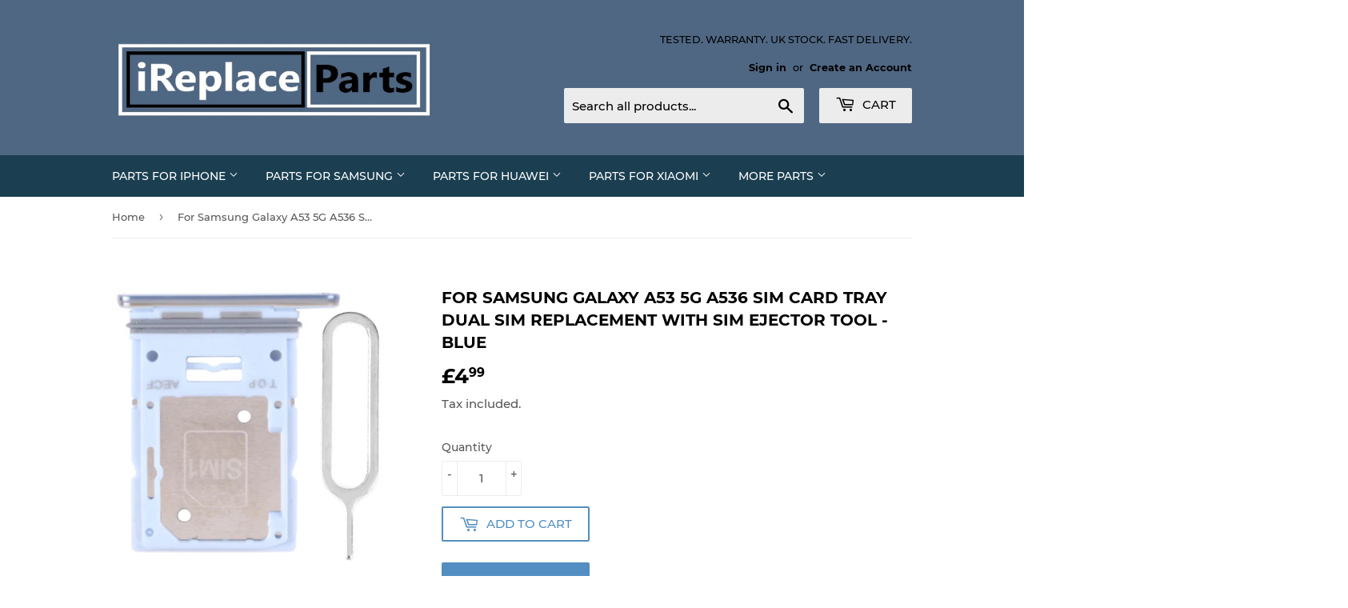

--- FILE ---
content_type: text/html; charset=utf-8
request_url: https://www.ireplaceparts.com/products/copy-of-for-samsung-galaxy-a53-5g-a536-sim-card-tray-dual-sim-replacement-with-sim-ejector-tool-black
body_size: 24819
content:
<!doctype html>
<html class="no-touch no-js" lang="en">
<head>
  <script>(function(H){H.className=H.className.replace(/\bno-js\b/,'js')})(document.documentElement)</script>
  <!-- Basic page needs ================================================== -->
  <meta charset="utf-8">
  <meta http-equiv="X-UA-Compatible" content="IE=edge,chrome=1">

  
  <link rel="shortcut icon" href="//www.ireplaceparts.com/cdn/shop/files/favicon_32x32.png?v=1674174882" type="image/png" />
  

  <!-- Title and description ================================================== -->
  <title>
  For Samsung Galaxy A53 5G A536 Sim Card Tray Dual Sim Replacement With &ndash; iReplaceParts.com
  </title>

  
    <meta name="description" content="Features Replacement Sim Card Tray Sim Ejector Tool Compatible with Samsung Galaxy A53 5G Shipping &amp;amp; Returns 4PM Same Day Dispatch (Mon-Fri) 11AM Saturday Dispatch Shipped From The UK 60 Day No Argument Returns Policy Lifetime Warranty">
  

  <!-- Product meta ================================================== -->
  <!-- /snippets/social-meta-tags.liquid -->




<meta property="og:site_name" content="iReplaceParts.com">
<meta property="og:url" content="https://www.ireplaceparts.com/products/copy-of-for-samsung-galaxy-a53-5g-a536-sim-card-tray-dual-sim-replacement-with-sim-ejector-tool-black">
<meta property="og:title" content="For Samsung Galaxy A53 5G A536 Sim Card Tray Dual Sim Replacement With">
<meta property="og:type" content="product">
<meta property="og:description" content="Features Replacement Sim Card Tray Sim Ejector Tool Compatible with Samsung Galaxy A53 5G Shipping &amp;amp; Returns 4PM Same Day Dispatch (Mon-Fri) 11AM Saturday Dispatch Shipped From The UK 60 Day No Argument Returns Policy Lifetime Warranty">

  <meta property="og:price:amount" content="4.99">
  <meta property="og:price:currency" content="GBP">

<meta property="og:image" content="http://www.ireplaceparts.com/cdn/shop/products/ForSamsungGalaxyA535GSimCardReader-Blue_1200x1200.jpg?v=1673916859">
<meta property="og:image:secure_url" content="https://www.ireplaceparts.com/cdn/shop/products/ForSamsungGalaxyA535GSimCardReader-Blue_1200x1200.jpg?v=1673916859">


<meta name="twitter:card" content="summary_large_image">
<meta name="twitter:title" content="For Samsung Galaxy A53 5G A536 Sim Card Tray Dual Sim Replacement With">
<meta name="twitter:description" content="Features Replacement Sim Card Tray Sim Ejector Tool Compatible with Samsung Galaxy A53 5G Shipping &amp;amp; Returns 4PM Same Day Dispatch (Mon-Fri) 11AM Saturday Dispatch Shipped From The UK 60 Day No Argument Returns Policy Lifetime Warranty">


  <!-- CSS3 variables ================================================== -->
  <style data-shopify>
  :root {
    --color-body-text: #585858;
    --color-body: #fff;
  }
</style>


  <!-- Helpers ================================================== -->
  <link rel="canonical" href="https://www.ireplaceparts.com/products/copy-of-for-samsung-galaxy-a53-5g-a536-sim-card-tray-dual-sim-replacement-with-sim-ejector-tool-black">
  <meta name="viewport" content="width=device-width,initial-scale=1">

  <!-- CSS ================================================== -->
  <link href="//www.ireplaceparts.com/cdn/shop/t/8/assets/theme.scss.css?v=111251859764194573271737204356" rel="stylesheet" type="text/css" media="all" />

  <script>

    var moneyFormat = '&pound;{{amount}}';

    var theme = {
      strings:{
        product:{
          unavailable: "Unavailable",
          will_be_in_stock_after:"Will be in stock after [date]",
          only_left:"Only 1 left!",
          unitPrice: "Unit price",
          unitPriceSeparator: "per"
        },
        navigation:{
          more_link: "More"
        },
        map:{
          addressError: "Error looking up that address",
          addressNoResults: "No results for that address",
          addressQueryLimit: "You have exceeded the Google API usage limit. Consider upgrading to a \u003ca href=\"https:\/\/developers.google.com\/maps\/premium\/usage-limits\"\u003ePremium Plan\u003c\/a\u003e.",
          authError: "There was a problem authenticating your Google Maps API Key."
        }
      },
      settings:{
        cartType: "modal"
      }
    };</script>

  <!-- Header hook for plugins ================================================== -->
  <script>window.performance && window.performance.mark && window.performance.mark('shopify.content_for_header.start');</script><meta name="google-site-verification" content="Wu7-7WrgsOA8NEeShkDBgj7oQHux2ujPEcZ4DOb8wHc">
<meta id="shopify-digital-wallet" name="shopify-digital-wallet" content="/4238577/digital_wallets/dialog">
<meta name="shopify-checkout-api-token" content="c6d6dd68fd9696d114476febdc2a9271">
<meta id="in-context-paypal-metadata" data-shop-id="4238577" data-venmo-supported="false" data-environment="production" data-locale="en_US" data-paypal-v4="true" data-currency="GBP">
<link rel="alternate" type="application/json+oembed" href="https://www.ireplaceparts.com/products/copy-of-for-samsung-galaxy-a53-5g-a536-sim-card-tray-dual-sim-replacement-with-sim-ejector-tool-black.oembed">
<script async="async" src="/checkouts/internal/preloads.js?locale=en-GB"></script>
<script id="shopify-features" type="application/json">{"accessToken":"c6d6dd68fd9696d114476febdc2a9271","betas":["rich-media-storefront-analytics"],"domain":"www.ireplaceparts.com","predictiveSearch":true,"shopId":4238577,"locale":"en"}</script>
<script>var Shopify = Shopify || {};
Shopify.shop = "fix-a-phone.myshopify.com";
Shopify.locale = "en";
Shopify.currency = {"active":"GBP","rate":"1.0"};
Shopify.country = "GB";
Shopify.theme = {"name":"Supply","id":127692439745,"schema_name":"Supply","schema_version":"9.5.2","theme_store_id":679,"role":"main"};
Shopify.theme.handle = "null";
Shopify.theme.style = {"id":null,"handle":null};
Shopify.cdnHost = "www.ireplaceparts.com/cdn";
Shopify.routes = Shopify.routes || {};
Shopify.routes.root = "/";</script>
<script type="module">!function(o){(o.Shopify=o.Shopify||{}).modules=!0}(window);</script>
<script>!function(o){function n(){var o=[];function n(){o.push(Array.prototype.slice.apply(arguments))}return n.q=o,n}var t=o.Shopify=o.Shopify||{};t.loadFeatures=n(),t.autoloadFeatures=n()}(window);</script>
<script id="shop-js-analytics" type="application/json">{"pageType":"product"}</script>
<script defer="defer" async type="module" src="//www.ireplaceparts.com/cdn/shopifycloud/shop-js/modules/v2/client.init-shop-cart-sync_IZsNAliE.en.esm.js"></script>
<script defer="defer" async type="module" src="//www.ireplaceparts.com/cdn/shopifycloud/shop-js/modules/v2/chunk.common_0OUaOowp.esm.js"></script>
<script type="module">
  await import("//www.ireplaceparts.com/cdn/shopifycloud/shop-js/modules/v2/client.init-shop-cart-sync_IZsNAliE.en.esm.js");
await import("//www.ireplaceparts.com/cdn/shopifycloud/shop-js/modules/v2/chunk.common_0OUaOowp.esm.js");

  window.Shopify.SignInWithShop?.initShopCartSync?.({"fedCMEnabled":true,"windoidEnabled":true});

</script>
<script>(function() {
  var isLoaded = false;
  function asyncLoad() {
    if (isLoaded) return;
    isLoaded = true;
    var urls = ["https:\/\/www.improvedcontactform.com\/icf.js?shop=fix-a-phone.myshopify.com"];
    for (var i = 0; i < urls.length; i++) {
      var s = document.createElement('script');
      s.type = 'text/javascript';
      s.async = true;
      s.src = urls[i];
      var x = document.getElementsByTagName('script')[0];
      x.parentNode.insertBefore(s, x);
    }
  };
  if(window.attachEvent) {
    window.attachEvent('onload', asyncLoad);
  } else {
    window.addEventListener('load', asyncLoad, false);
  }
})();</script>
<script id="__st">var __st={"a":4238577,"offset":0,"reqid":"0877194f-cc7a-469c-ab84-7ef7d51c30b3-1768348938","pageurl":"www.ireplaceparts.com\/products\/copy-of-for-samsung-galaxy-a53-5g-a536-sim-card-tray-dual-sim-replacement-with-sim-ejector-tool-black","u":"6bb23a12b354","p":"product","rtyp":"product","rid":7533678985409};</script>
<script>window.ShopifyPaypalV4VisibilityTracking = true;</script>
<script id="captcha-bootstrap">!function(){'use strict';const t='contact',e='account',n='new_comment',o=[[t,t],['blogs',n],['comments',n],[t,'customer']],c=[[e,'customer_login'],[e,'guest_login'],[e,'recover_customer_password'],[e,'create_customer']],r=t=>t.map((([t,e])=>`form[action*='/${t}']:not([data-nocaptcha='true']) input[name='form_type'][value='${e}']`)).join(','),a=t=>()=>t?[...document.querySelectorAll(t)].map((t=>t.form)):[];function s(){const t=[...o],e=r(t);return a(e)}const i='password',u='form_key',d=['recaptcha-v3-token','g-recaptcha-response','h-captcha-response',i],f=()=>{try{return window.sessionStorage}catch{return}},m='__shopify_v',_=t=>t.elements[u];function p(t,e,n=!1){try{const o=window.sessionStorage,c=JSON.parse(o.getItem(e)),{data:r}=function(t){const{data:e,action:n}=t;return t[m]||n?{data:e,action:n}:{data:t,action:n}}(c);for(const[e,n]of Object.entries(r))t.elements[e]&&(t.elements[e].value=n);n&&o.removeItem(e)}catch(o){console.error('form repopulation failed',{error:o})}}const l='form_type',E='cptcha';function T(t){t.dataset[E]=!0}const w=window,h=w.document,L='Shopify',v='ce_forms',y='captcha';let A=!1;((t,e)=>{const n=(g='f06e6c50-85a8-45c8-87d0-21a2b65856fe',I='https://cdn.shopify.com/shopifycloud/storefront-forms-hcaptcha/ce_storefront_forms_captcha_hcaptcha.v1.5.2.iife.js',D={infoText:'Protected by hCaptcha',privacyText:'Privacy',termsText:'Terms'},(t,e,n)=>{const o=w[L][v],c=o.bindForm;if(c)return c(t,g,e,D).then(n);var r;o.q.push([[t,g,e,D],n]),r=I,A||(h.body.append(Object.assign(h.createElement('script'),{id:'captcha-provider',async:!0,src:r})),A=!0)});var g,I,D;w[L]=w[L]||{},w[L][v]=w[L][v]||{},w[L][v].q=[],w[L][y]=w[L][y]||{},w[L][y].protect=function(t,e){n(t,void 0,e),T(t)},Object.freeze(w[L][y]),function(t,e,n,w,h,L){const[v,y,A,g]=function(t,e,n){const i=e?o:[],u=t?c:[],d=[...i,...u],f=r(d),m=r(i),_=r(d.filter((([t,e])=>n.includes(e))));return[a(f),a(m),a(_),s()]}(w,h,L),I=t=>{const e=t.target;return e instanceof HTMLFormElement?e:e&&e.form},D=t=>v().includes(t);t.addEventListener('submit',(t=>{const e=I(t);if(!e)return;const n=D(e)&&!e.dataset.hcaptchaBound&&!e.dataset.recaptchaBound,o=_(e),c=g().includes(e)&&(!o||!o.value);(n||c)&&t.preventDefault(),c&&!n&&(function(t){try{if(!f())return;!function(t){const e=f();if(!e)return;const n=_(t);if(!n)return;const o=n.value;o&&e.removeItem(o)}(t);const e=Array.from(Array(32),(()=>Math.random().toString(36)[2])).join('');!function(t,e){_(t)||t.append(Object.assign(document.createElement('input'),{type:'hidden',name:u})),t.elements[u].value=e}(t,e),function(t,e){const n=f();if(!n)return;const o=[...t.querySelectorAll(`input[type='${i}']`)].map((({name:t})=>t)),c=[...d,...o],r={};for(const[a,s]of new FormData(t).entries())c.includes(a)||(r[a]=s);n.setItem(e,JSON.stringify({[m]:1,action:t.action,data:r}))}(t,e)}catch(e){console.error('failed to persist form',e)}}(e),e.submit())}));const S=(t,e)=>{t&&!t.dataset[E]&&(n(t,e.some((e=>e===t))),T(t))};for(const o of['focusin','change'])t.addEventListener(o,(t=>{const e=I(t);D(e)&&S(e,y())}));const B=e.get('form_key'),M=e.get(l),P=B&&M;t.addEventListener('DOMContentLoaded',(()=>{const t=y();if(P)for(const e of t)e.elements[l].value===M&&p(e,B);[...new Set([...A(),...v().filter((t=>'true'===t.dataset.shopifyCaptcha))])].forEach((e=>S(e,t)))}))}(h,new URLSearchParams(w.location.search),n,t,e,['guest_login'])})(!0,!0)}();</script>
<script integrity="sha256-4kQ18oKyAcykRKYeNunJcIwy7WH5gtpwJnB7kiuLZ1E=" data-source-attribution="shopify.loadfeatures" defer="defer" src="//www.ireplaceparts.com/cdn/shopifycloud/storefront/assets/storefront/load_feature-a0a9edcb.js" crossorigin="anonymous"></script>
<script data-source-attribution="shopify.dynamic_checkout.dynamic.init">var Shopify=Shopify||{};Shopify.PaymentButton=Shopify.PaymentButton||{isStorefrontPortableWallets:!0,init:function(){window.Shopify.PaymentButton.init=function(){};var t=document.createElement("script");t.src="https://www.ireplaceparts.com/cdn/shopifycloud/portable-wallets/latest/portable-wallets.en.js",t.type="module",document.head.appendChild(t)}};
</script>
<script data-source-attribution="shopify.dynamic_checkout.buyer_consent">
  function portableWalletsHideBuyerConsent(e){var t=document.getElementById("shopify-buyer-consent"),n=document.getElementById("shopify-subscription-policy-button");t&&n&&(t.classList.add("hidden"),t.setAttribute("aria-hidden","true"),n.removeEventListener("click",e))}function portableWalletsShowBuyerConsent(e){var t=document.getElementById("shopify-buyer-consent"),n=document.getElementById("shopify-subscription-policy-button");t&&n&&(t.classList.remove("hidden"),t.removeAttribute("aria-hidden"),n.addEventListener("click",e))}window.Shopify?.PaymentButton&&(window.Shopify.PaymentButton.hideBuyerConsent=portableWalletsHideBuyerConsent,window.Shopify.PaymentButton.showBuyerConsent=portableWalletsShowBuyerConsent);
</script>
<script>
  function portableWalletsCleanup(e){e&&e.src&&console.error("Failed to load portable wallets script "+e.src);var t=document.querySelectorAll("shopify-accelerated-checkout .shopify-payment-button__skeleton, shopify-accelerated-checkout-cart .wallet-cart-button__skeleton"),e=document.getElementById("shopify-buyer-consent");for(let e=0;e<t.length;e++)t[e].remove();e&&e.remove()}function portableWalletsNotLoadedAsModule(e){e instanceof ErrorEvent&&"string"==typeof e.message&&e.message.includes("import.meta")&&"string"==typeof e.filename&&e.filename.includes("portable-wallets")&&(window.removeEventListener("error",portableWalletsNotLoadedAsModule),window.Shopify.PaymentButton.failedToLoad=e,"loading"===document.readyState?document.addEventListener("DOMContentLoaded",window.Shopify.PaymentButton.init):window.Shopify.PaymentButton.init())}window.addEventListener("error",portableWalletsNotLoadedAsModule);
</script>

<script type="module" src="https://www.ireplaceparts.com/cdn/shopifycloud/portable-wallets/latest/portable-wallets.en.js" onError="portableWalletsCleanup(this)" crossorigin="anonymous"></script>
<script nomodule>
  document.addEventListener("DOMContentLoaded", portableWalletsCleanup);
</script>

<link id="shopify-accelerated-checkout-styles" rel="stylesheet" media="screen" href="https://www.ireplaceparts.com/cdn/shopifycloud/portable-wallets/latest/accelerated-checkout-backwards-compat.css" crossorigin="anonymous">
<style id="shopify-accelerated-checkout-cart">
        #shopify-buyer-consent {
  margin-top: 1em;
  display: inline-block;
  width: 100%;
}

#shopify-buyer-consent.hidden {
  display: none;
}

#shopify-subscription-policy-button {
  background: none;
  border: none;
  padding: 0;
  text-decoration: underline;
  font-size: inherit;
  cursor: pointer;
}

#shopify-subscription-policy-button::before {
  box-shadow: none;
}

      </style>

<script>window.performance && window.performance.mark && window.performance.mark('shopify.content_for_header.end');</script>

  
  

  <script src="//www.ireplaceparts.com/cdn/shop/t/8/assets/jquery-2.2.3.min.js?v=58211863146907186831634817941" type="text/javascript"></script>

  <script src="//www.ireplaceparts.com/cdn/shop/t/8/assets/lazysizes.min.js?v=8147953233334221341634817942" async="async"></script>
  <script src="//www.ireplaceparts.com/cdn/shop/t/8/assets/vendor.js?v=106177282645720727331634817944" defer="defer"></script>
  <script src="//www.ireplaceparts.com/cdn/shop/t/8/assets/theme.js?v=8756856857736833641634817958" defer="defer"></script>


<meta name="google-site-verification" content="crYOubI1wBySM6JmyLX6B7ew0fbmOoBKQTz-2FJNxfk" />
  <link href="https://monorail-edge.shopifysvc.com" rel="dns-prefetch">
<script>(function(){if ("sendBeacon" in navigator && "performance" in window) {try {var session_token_from_headers = performance.getEntriesByType('navigation')[0].serverTiming.find(x => x.name == '_s').description;} catch {var session_token_from_headers = undefined;}var session_cookie_matches = document.cookie.match(/_shopify_s=([^;]*)/);var session_token_from_cookie = session_cookie_matches && session_cookie_matches.length === 2 ? session_cookie_matches[1] : "";var session_token = session_token_from_headers || session_token_from_cookie || "";function handle_abandonment_event(e) {var entries = performance.getEntries().filter(function(entry) {return /monorail-edge.shopifysvc.com/.test(entry.name);});if (!window.abandonment_tracked && entries.length === 0) {window.abandonment_tracked = true;var currentMs = Date.now();var navigation_start = performance.timing.navigationStart;var payload = {shop_id: 4238577,url: window.location.href,navigation_start,duration: currentMs - navigation_start,session_token,page_type: "product"};window.navigator.sendBeacon("https://monorail-edge.shopifysvc.com/v1/produce", JSON.stringify({schema_id: "online_store_buyer_site_abandonment/1.1",payload: payload,metadata: {event_created_at_ms: currentMs,event_sent_at_ms: currentMs}}));}}window.addEventListener('pagehide', handle_abandonment_event);}}());</script>
<script id="web-pixels-manager-setup">(function e(e,d,r,n,o){if(void 0===o&&(o={}),!Boolean(null===(a=null===(i=window.Shopify)||void 0===i?void 0:i.analytics)||void 0===a?void 0:a.replayQueue)){var i,a;window.Shopify=window.Shopify||{};var t=window.Shopify;t.analytics=t.analytics||{};var s=t.analytics;s.replayQueue=[],s.publish=function(e,d,r){return s.replayQueue.push([e,d,r]),!0};try{self.performance.mark("wpm:start")}catch(e){}var l=function(){var e={modern:/Edge?\/(1{2}[4-9]|1[2-9]\d|[2-9]\d{2}|\d{4,})\.\d+(\.\d+|)|Firefox\/(1{2}[4-9]|1[2-9]\d|[2-9]\d{2}|\d{4,})\.\d+(\.\d+|)|Chrom(ium|e)\/(9{2}|\d{3,})\.\d+(\.\d+|)|(Maci|X1{2}).+ Version\/(15\.\d+|(1[6-9]|[2-9]\d|\d{3,})\.\d+)([,.]\d+|)( \(\w+\)|)( Mobile\/\w+|) Safari\/|Chrome.+OPR\/(9{2}|\d{3,})\.\d+\.\d+|(CPU[ +]OS|iPhone[ +]OS|CPU[ +]iPhone|CPU IPhone OS|CPU iPad OS)[ +]+(15[._]\d+|(1[6-9]|[2-9]\d|\d{3,})[._]\d+)([._]\d+|)|Android:?[ /-](13[3-9]|1[4-9]\d|[2-9]\d{2}|\d{4,})(\.\d+|)(\.\d+|)|Android.+Firefox\/(13[5-9]|1[4-9]\d|[2-9]\d{2}|\d{4,})\.\d+(\.\d+|)|Android.+Chrom(ium|e)\/(13[3-9]|1[4-9]\d|[2-9]\d{2}|\d{4,})\.\d+(\.\d+|)|SamsungBrowser\/([2-9]\d|\d{3,})\.\d+/,legacy:/Edge?\/(1[6-9]|[2-9]\d|\d{3,})\.\d+(\.\d+|)|Firefox\/(5[4-9]|[6-9]\d|\d{3,})\.\d+(\.\d+|)|Chrom(ium|e)\/(5[1-9]|[6-9]\d|\d{3,})\.\d+(\.\d+|)([\d.]+$|.*Safari\/(?![\d.]+ Edge\/[\d.]+$))|(Maci|X1{2}).+ Version\/(10\.\d+|(1[1-9]|[2-9]\d|\d{3,})\.\d+)([,.]\d+|)( \(\w+\)|)( Mobile\/\w+|) Safari\/|Chrome.+OPR\/(3[89]|[4-9]\d|\d{3,})\.\d+\.\d+|(CPU[ +]OS|iPhone[ +]OS|CPU[ +]iPhone|CPU IPhone OS|CPU iPad OS)[ +]+(10[._]\d+|(1[1-9]|[2-9]\d|\d{3,})[._]\d+)([._]\d+|)|Android:?[ /-](13[3-9]|1[4-9]\d|[2-9]\d{2}|\d{4,})(\.\d+|)(\.\d+|)|Mobile Safari.+OPR\/([89]\d|\d{3,})\.\d+\.\d+|Android.+Firefox\/(13[5-9]|1[4-9]\d|[2-9]\d{2}|\d{4,})\.\d+(\.\d+|)|Android.+Chrom(ium|e)\/(13[3-9]|1[4-9]\d|[2-9]\d{2}|\d{4,})\.\d+(\.\d+|)|Android.+(UC? ?Browser|UCWEB|U3)[ /]?(15\.([5-9]|\d{2,})|(1[6-9]|[2-9]\d|\d{3,})\.\d+)\.\d+|SamsungBrowser\/(5\.\d+|([6-9]|\d{2,})\.\d+)|Android.+MQ{2}Browser\/(14(\.(9|\d{2,})|)|(1[5-9]|[2-9]\d|\d{3,})(\.\d+|))(\.\d+|)|K[Aa][Ii]OS\/(3\.\d+|([4-9]|\d{2,})\.\d+)(\.\d+|)/},d=e.modern,r=e.legacy,n=navigator.userAgent;return n.match(d)?"modern":n.match(r)?"legacy":"unknown"}(),u="modern"===l?"modern":"legacy",c=(null!=n?n:{modern:"",legacy:""})[u],f=function(e){return[e.baseUrl,"/wpm","/b",e.hashVersion,"modern"===e.buildTarget?"m":"l",".js"].join("")}({baseUrl:d,hashVersion:r,buildTarget:u}),m=function(e){var d=e.version,r=e.bundleTarget,n=e.surface,o=e.pageUrl,i=e.monorailEndpoint;return{emit:function(e){var a=e.status,t=e.errorMsg,s=(new Date).getTime(),l=JSON.stringify({metadata:{event_sent_at_ms:s},events:[{schema_id:"web_pixels_manager_load/3.1",payload:{version:d,bundle_target:r,page_url:o,status:a,surface:n,error_msg:t},metadata:{event_created_at_ms:s}}]});if(!i)return console&&console.warn&&console.warn("[Web Pixels Manager] No Monorail endpoint provided, skipping logging."),!1;try{return self.navigator.sendBeacon.bind(self.navigator)(i,l)}catch(e){}var u=new XMLHttpRequest;try{return u.open("POST",i,!0),u.setRequestHeader("Content-Type","text/plain"),u.send(l),!0}catch(e){return console&&console.warn&&console.warn("[Web Pixels Manager] Got an unhandled error while logging to Monorail."),!1}}}}({version:r,bundleTarget:l,surface:e.surface,pageUrl:self.location.href,monorailEndpoint:e.monorailEndpoint});try{o.browserTarget=l,function(e){var d=e.src,r=e.async,n=void 0===r||r,o=e.onload,i=e.onerror,a=e.sri,t=e.scriptDataAttributes,s=void 0===t?{}:t,l=document.createElement("script"),u=document.querySelector("head"),c=document.querySelector("body");if(l.async=n,l.src=d,a&&(l.integrity=a,l.crossOrigin="anonymous"),s)for(var f in s)if(Object.prototype.hasOwnProperty.call(s,f))try{l.dataset[f]=s[f]}catch(e){}if(o&&l.addEventListener("load",o),i&&l.addEventListener("error",i),u)u.appendChild(l);else{if(!c)throw new Error("Did not find a head or body element to append the script");c.appendChild(l)}}({src:f,async:!0,onload:function(){if(!function(){var e,d;return Boolean(null===(d=null===(e=window.Shopify)||void 0===e?void 0:e.analytics)||void 0===d?void 0:d.initialized)}()){var d=window.webPixelsManager.init(e)||void 0;if(d){var r=window.Shopify.analytics;r.replayQueue.forEach((function(e){var r=e[0],n=e[1],o=e[2];d.publishCustomEvent(r,n,o)})),r.replayQueue=[],r.publish=d.publishCustomEvent,r.visitor=d.visitor,r.initialized=!0}}},onerror:function(){return m.emit({status:"failed",errorMsg:"".concat(f," has failed to load")})},sri:function(e){var d=/^sha384-[A-Za-z0-9+/=]+$/;return"string"==typeof e&&d.test(e)}(c)?c:"",scriptDataAttributes:o}),m.emit({status:"loading"})}catch(e){m.emit({status:"failed",errorMsg:(null==e?void 0:e.message)||"Unknown error"})}}})({shopId: 4238577,storefrontBaseUrl: "https://www.ireplaceparts.com",extensionsBaseUrl: "https://extensions.shopifycdn.com/cdn/shopifycloud/web-pixels-manager",monorailEndpoint: "https://monorail-edge.shopifysvc.com/unstable/produce_batch",surface: "storefront-renderer",enabledBetaFlags: ["2dca8a86","a0d5f9d2"],webPixelsConfigList: [{"id":"907477368","configuration":"{\"config\":\"{\\\"pixel_id\\\":\\\"AW-994194631\\\",\\\"target_country\\\":\\\"GB\\\",\\\"gtag_events\\\":[{\\\"type\\\":\\\"search\\\",\\\"action_label\\\":\\\"AW-994194631\\\/8JoVCKmT15cBEMfpiNoD\\\"},{\\\"type\\\":\\\"begin_checkout\\\",\\\"action_label\\\":\\\"AW-994194631\\\/12c0CKaT15cBEMfpiNoD\\\"},{\\\"type\\\":\\\"view_item\\\",\\\"action_label\\\":[\\\"AW-994194631\\\/4EuBCKCT15cBEMfpiNoD\\\",\\\"MC-X0F35X993Y\\\"]},{\\\"type\\\":\\\"purchase\\\",\\\"action_label\\\":[\\\"AW-994194631\\\/EGZ9CJ2T15cBEMfpiNoD\\\",\\\"MC-X0F35X993Y\\\"]},{\\\"type\\\":\\\"page_view\\\",\\\"action_label\\\":[\\\"AW-994194631\\\/WX1rCJqT15cBEMfpiNoD\\\",\\\"MC-X0F35X993Y\\\"]},{\\\"type\\\":\\\"add_payment_info\\\",\\\"action_label\\\":\\\"AW-994194631\\\/Wwl-CKyT15cBEMfpiNoD\\\"},{\\\"type\\\":\\\"add_to_cart\\\",\\\"action_label\\\":\\\"AW-994194631\\\/bBnaCKOT15cBEMfpiNoD\\\"}],\\\"enable_monitoring_mode\\\":false}\"}","eventPayloadVersion":"v1","runtimeContext":"OPEN","scriptVersion":"b2a88bafab3e21179ed38636efcd8a93","type":"APP","apiClientId":1780363,"privacyPurposes":[],"dataSharingAdjustments":{"protectedCustomerApprovalScopes":["read_customer_address","read_customer_email","read_customer_name","read_customer_personal_data","read_customer_phone"]}},{"id":"141197505","configuration":"{\"pixel_id\":\"311150823153614\",\"pixel_type\":\"facebook_pixel\",\"metaapp_system_user_token\":\"-\"}","eventPayloadVersion":"v1","runtimeContext":"OPEN","scriptVersion":"ca16bc87fe92b6042fbaa3acc2fbdaa6","type":"APP","apiClientId":2329312,"privacyPurposes":["ANALYTICS","MARKETING","SALE_OF_DATA"],"dataSharingAdjustments":{"protectedCustomerApprovalScopes":["read_customer_address","read_customer_email","read_customer_name","read_customer_personal_data","read_customer_phone"]}},{"id":"202441080","eventPayloadVersion":"v1","runtimeContext":"LAX","scriptVersion":"1","type":"CUSTOM","privacyPurposes":["ANALYTICS"],"name":"Google Analytics tag (migrated)"},{"id":"shopify-app-pixel","configuration":"{}","eventPayloadVersion":"v1","runtimeContext":"STRICT","scriptVersion":"0450","apiClientId":"shopify-pixel","type":"APP","privacyPurposes":["ANALYTICS","MARKETING"]},{"id":"shopify-custom-pixel","eventPayloadVersion":"v1","runtimeContext":"LAX","scriptVersion":"0450","apiClientId":"shopify-pixel","type":"CUSTOM","privacyPurposes":["ANALYTICS","MARKETING"]}],isMerchantRequest: false,initData: {"shop":{"name":"iReplaceParts.com","paymentSettings":{"currencyCode":"GBP"},"myshopifyDomain":"fix-a-phone.myshopify.com","countryCode":"GB","storefrontUrl":"https:\/\/www.ireplaceparts.com"},"customer":null,"cart":null,"checkout":null,"productVariants":[{"price":{"amount":4.99,"currencyCode":"GBP"},"product":{"title":"For Samsung Galaxy A53 5G A536 Sim Card Tray Dual Sim Replacement With Sim Ejector Tool - Blue","vendor":"iReplaceParts.com","id":"7533678985409","untranslatedTitle":"For Samsung Galaxy A53 5G A536 Sim Card Tray Dual Sim Replacement With Sim Ejector Tool - Blue","url":"\/products\/copy-of-for-samsung-galaxy-a53-5g-a536-sim-card-tray-dual-sim-replacement-with-sim-ejector-tool-black","type":"Mobile Phone Replacement Parts"},"id":"42391556096193","image":{"src":"\/\/www.ireplaceparts.com\/cdn\/shop\/products\/ForSamsungGalaxyA535GSimCardReader-Blue.jpg?v=1673916859"},"sku":"","title":"Default Title","untranslatedTitle":"Default Title"}],"purchasingCompany":null},},"https://www.ireplaceparts.com/cdn","7cecd0b6w90c54c6cpe92089d5m57a67346",{"modern":"","legacy":""},{"shopId":"4238577","storefrontBaseUrl":"https:\/\/www.ireplaceparts.com","extensionBaseUrl":"https:\/\/extensions.shopifycdn.com\/cdn\/shopifycloud\/web-pixels-manager","surface":"storefront-renderer","enabledBetaFlags":"[\"2dca8a86\", \"a0d5f9d2\"]","isMerchantRequest":"false","hashVersion":"7cecd0b6w90c54c6cpe92089d5m57a67346","publish":"custom","events":"[[\"page_viewed\",{}],[\"product_viewed\",{\"productVariant\":{\"price\":{\"amount\":4.99,\"currencyCode\":\"GBP\"},\"product\":{\"title\":\"For Samsung Galaxy A53 5G A536 Sim Card Tray Dual Sim Replacement With Sim Ejector Tool - Blue\",\"vendor\":\"iReplaceParts.com\",\"id\":\"7533678985409\",\"untranslatedTitle\":\"For Samsung Galaxy A53 5G A536 Sim Card Tray Dual Sim Replacement With Sim Ejector Tool - Blue\",\"url\":\"\/products\/copy-of-for-samsung-galaxy-a53-5g-a536-sim-card-tray-dual-sim-replacement-with-sim-ejector-tool-black\",\"type\":\"Mobile Phone Replacement Parts\"},\"id\":\"42391556096193\",\"image\":{\"src\":\"\/\/www.ireplaceparts.com\/cdn\/shop\/products\/ForSamsungGalaxyA535GSimCardReader-Blue.jpg?v=1673916859\"},\"sku\":\"\",\"title\":\"Default Title\",\"untranslatedTitle\":\"Default Title\"}}]]"});</script><script>
  window.ShopifyAnalytics = window.ShopifyAnalytics || {};
  window.ShopifyAnalytics.meta = window.ShopifyAnalytics.meta || {};
  window.ShopifyAnalytics.meta.currency = 'GBP';
  var meta = {"product":{"id":7533678985409,"gid":"gid:\/\/shopify\/Product\/7533678985409","vendor":"iReplaceParts.com","type":"Mobile Phone Replacement Parts","handle":"copy-of-for-samsung-galaxy-a53-5g-a536-sim-card-tray-dual-sim-replacement-with-sim-ejector-tool-black","variants":[{"id":42391556096193,"price":499,"name":"For Samsung Galaxy A53 5G A536 Sim Card Tray Dual Sim Replacement With Sim Ejector Tool - Blue","public_title":null,"sku":""}],"remote":false},"page":{"pageType":"product","resourceType":"product","resourceId":7533678985409,"requestId":"0877194f-cc7a-469c-ab84-7ef7d51c30b3-1768348938"}};
  for (var attr in meta) {
    window.ShopifyAnalytics.meta[attr] = meta[attr];
  }
</script>
<script class="analytics">
  (function () {
    var customDocumentWrite = function(content) {
      var jquery = null;

      if (window.jQuery) {
        jquery = window.jQuery;
      } else if (window.Checkout && window.Checkout.$) {
        jquery = window.Checkout.$;
      }

      if (jquery) {
        jquery('body').append(content);
      }
    };

    var hasLoggedConversion = function(token) {
      if (token) {
        return document.cookie.indexOf('loggedConversion=' + token) !== -1;
      }
      return false;
    }

    var setCookieIfConversion = function(token) {
      if (token) {
        var twoMonthsFromNow = new Date(Date.now());
        twoMonthsFromNow.setMonth(twoMonthsFromNow.getMonth() + 2);

        document.cookie = 'loggedConversion=' + token + '; expires=' + twoMonthsFromNow;
      }
    }

    var trekkie = window.ShopifyAnalytics.lib = window.trekkie = window.trekkie || [];
    if (trekkie.integrations) {
      return;
    }
    trekkie.methods = [
      'identify',
      'page',
      'ready',
      'track',
      'trackForm',
      'trackLink'
    ];
    trekkie.factory = function(method) {
      return function() {
        var args = Array.prototype.slice.call(arguments);
        args.unshift(method);
        trekkie.push(args);
        return trekkie;
      };
    };
    for (var i = 0; i < trekkie.methods.length; i++) {
      var key = trekkie.methods[i];
      trekkie[key] = trekkie.factory(key);
    }
    trekkie.load = function(config) {
      trekkie.config = config || {};
      trekkie.config.initialDocumentCookie = document.cookie;
      var first = document.getElementsByTagName('script')[0];
      var script = document.createElement('script');
      script.type = 'text/javascript';
      script.onerror = function(e) {
        var scriptFallback = document.createElement('script');
        scriptFallback.type = 'text/javascript';
        scriptFallback.onerror = function(error) {
                var Monorail = {
      produce: function produce(monorailDomain, schemaId, payload) {
        var currentMs = new Date().getTime();
        var event = {
          schema_id: schemaId,
          payload: payload,
          metadata: {
            event_created_at_ms: currentMs,
            event_sent_at_ms: currentMs
          }
        };
        return Monorail.sendRequest("https://" + monorailDomain + "/v1/produce", JSON.stringify(event));
      },
      sendRequest: function sendRequest(endpointUrl, payload) {
        // Try the sendBeacon API
        if (window && window.navigator && typeof window.navigator.sendBeacon === 'function' && typeof window.Blob === 'function' && !Monorail.isIos12()) {
          var blobData = new window.Blob([payload], {
            type: 'text/plain'
          });

          if (window.navigator.sendBeacon(endpointUrl, blobData)) {
            return true;
          } // sendBeacon was not successful

        } // XHR beacon

        var xhr = new XMLHttpRequest();

        try {
          xhr.open('POST', endpointUrl);
          xhr.setRequestHeader('Content-Type', 'text/plain');
          xhr.send(payload);
        } catch (e) {
          console.log(e);
        }

        return false;
      },
      isIos12: function isIos12() {
        return window.navigator.userAgent.lastIndexOf('iPhone; CPU iPhone OS 12_') !== -1 || window.navigator.userAgent.lastIndexOf('iPad; CPU OS 12_') !== -1;
      }
    };
    Monorail.produce('monorail-edge.shopifysvc.com',
      'trekkie_storefront_load_errors/1.1',
      {shop_id: 4238577,
      theme_id: 127692439745,
      app_name: "storefront",
      context_url: window.location.href,
      source_url: "//www.ireplaceparts.com/cdn/s/trekkie.storefront.55c6279c31a6628627b2ba1c5ff367020da294e2.min.js"});

        };
        scriptFallback.async = true;
        scriptFallback.src = '//www.ireplaceparts.com/cdn/s/trekkie.storefront.55c6279c31a6628627b2ba1c5ff367020da294e2.min.js';
        first.parentNode.insertBefore(scriptFallback, first);
      };
      script.async = true;
      script.src = '//www.ireplaceparts.com/cdn/s/trekkie.storefront.55c6279c31a6628627b2ba1c5ff367020da294e2.min.js';
      first.parentNode.insertBefore(script, first);
    };
    trekkie.load(
      {"Trekkie":{"appName":"storefront","development":false,"defaultAttributes":{"shopId":4238577,"isMerchantRequest":null,"themeId":127692439745,"themeCityHash":"8953991078821010811","contentLanguage":"en","currency":"GBP","eventMetadataId":"247bfca7-cb0d-48c9-a37c-67876ae3899b"},"isServerSideCookieWritingEnabled":true,"monorailRegion":"shop_domain","enabledBetaFlags":["65f19447"]},"Session Attribution":{},"S2S":{"facebookCapiEnabled":true,"source":"trekkie-storefront-renderer","apiClientId":580111}}
    );

    var loaded = false;
    trekkie.ready(function() {
      if (loaded) return;
      loaded = true;

      window.ShopifyAnalytics.lib = window.trekkie;

      var originalDocumentWrite = document.write;
      document.write = customDocumentWrite;
      try { window.ShopifyAnalytics.merchantGoogleAnalytics.call(this); } catch(error) {};
      document.write = originalDocumentWrite;

      window.ShopifyAnalytics.lib.page(null,{"pageType":"product","resourceType":"product","resourceId":7533678985409,"requestId":"0877194f-cc7a-469c-ab84-7ef7d51c30b3-1768348938","shopifyEmitted":true});

      var match = window.location.pathname.match(/checkouts\/(.+)\/(thank_you|post_purchase)/)
      var token = match? match[1]: undefined;
      if (!hasLoggedConversion(token)) {
        setCookieIfConversion(token);
        window.ShopifyAnalytics.lib.track("Viewed Product",{"currency":"GBP","variantId":42391556096193,"productId":7533678985409,"productGid":"gid:\/\/shopify\/Product\/7533678985409","name":"For Samsung Galaxy A53 5G A536 Sim Card Tray Dual Sim Replacement With Sim Ejector Tool - Blue","price":"4.99","sku":"","brand":"iReplaceParts.com","variant":null,"category":"Mobile Phone Replacement Parts","nonInteraction":true,"remote":false},undefined,undefined,{"shopifyEmitted":true});
      window.ShopifyAnalytics.lib.track("monorail:\/\/trekkie_storefront_viewed_product\/1.1",{"currency":"GBP","variantId":42391556096193,"productId":7533678985409,"productGid":"gid:\/\/shopify\/Product\/7533678985409","name":"For Samsung Galaxy A53 5G A536 Sim Card Tray Dual Sim Replacement With Sim Ejector Tool - Blue","price":"4.99","sku":"","brand":"iReplaceParts.com","variant":null,"category":"Mobile Phone Replacement Parts","nonInteraction":true,"remote":false,"referer":"https:\/\/www.ireplaceparts.com\/products\/copy-of-for-samsung-galaxy-a53-5g-a536-sim-card-tray-dual-sim-replacement-with-sim-ejector-tool-black"});
      }
    });


        var eventsListenerScript = document.createElement('script');
        eventsListenerScript.async = true;
        eventsListenerScript.src = "//www.ireplaceparts.com/cdn/shopifycloud/storefront/assets/shop_events_listener-3da45d37.js";
        document.getElementsByTagName('head')[0].appendChild(eventsListenerScript);

})();</script>
  <script>
  if (!window.ga || (window.ga && typeof window.ga !== 'function')) {
    window.ga = function ga() {
      (window.ga.q = window.ga.q || []).push(arguments);
      if (window.Shopify && window.Shopify.analytics && typeof window.Shopify.analytics.publish === 'function') {
        window.Shopify.analytics.publish("ga_stub_called", {}, {sendTo: "google_osp_migration"});
      }
      console.error("Shopify's Google Analytics stub called with:", Array.from(arguments), "\nSee https://help.shopify.com/manual/promoting-marketing/pixels/pixel-migration#google for more information.");
    };
    if (window.Shopify && window.Shopify.analytics && typeof window.Shopify.analytics.publish === 'function') {
      window.Shopify.analytics.publish("ga_stub_initialized", {}, {sendTo: "google_osp_migration"});
    }
  }
</script>
<script
  defer
  src="https://www.ireplaceparts.com/cdn/shopifycloud/perf-kit/shopify-perf-kit-3.0.3.min.js"
  data-application="storefront-renderer"
  data-shop-id="4238577"
  data-render-region="gcp-us-east1"
  data-page-type="product"
  data-theme-instance-id="127692439745"
  data-theme-name="Supply"
  data-theme-version="9.5.2"
  data-monorail-region="shop_domain"
  data-resource-timing-sampling-rate="10"
  data-shs="true"
  data-shs-beacon="true"
  data-shs-export-with-fetch="true"
  data-shs-logs-sample-rate="1"
  data-shs-beacon-endpoint="https://www.ireplaceparts.com/api/collect"
></script>
</head>

<body id="for-samsung-galaxy-a53-5g-a536-sim-card-tray-dual-sim-replacement-with" class="template-product">

  <div id="shopify-section-header" class="shopify-section header-section"><header class="site-header" role="banner" data-section-id="header" data-section-type="header-section">
  <div class="wrapper">

    <div class="grid--full">
      <div class="grid-item large--one-half">
        
          <div class="h1 header-logo" itemscope itemtype="http://schema.org/Organization">
        
          
          

          <a href="/" itemprop="url">
            <div class="lazyload__image-wrapper no-js header-logo__image" style="max-width:400px;">
              <div style="padding-top:26.02848101265823%;">
                <img class="lazyload js"
                  data-src="//www.ireplaceparts.com/cdn/shop/files/Logo_2_6fd81958-9a05-4da3-adbb-6eae5357b072_{width}x.jpg?v=1693165862"
                  data-widths="[180, 360, 540, 720, 900, 1080, 1296, 1512, 1728, 2048]"
                  data-aspectratio="3.8419452887537995"
                  data-sizes="auto"
                  alt="iReplaceParts.com"
                  style="width:400px;">
              </div>
            </div>
            <noscript>
              
              <img src="//www.ireplaceparts.com/cdn/shop/files/Logo_2_6fd81958-9a05-4da3-adbb-6eae5357b072_400x.jpg?v=1693165862"
                srcset="//www.ireplaceparts.com/cdn/shop/files/Logo_2_6fd81958-9a05-4da3-adbb-6eae5357b072_400x.jpg?v=1693165862 1x, //www.ireplaceparts.com/cdn/shop/files/Logo_2_6fd81958-9a05-4da3-adbb-6eae5357b072_400x@2x.jpg?v=1693165862 2x"
                alt="iReplaceParts.com"
                itemprop="logo"
                style="max-width:400px;">
            </noscript>
          </a>
          
        
          </div>
        
      </div>

      <div class="grid-item large--one-half text-center large--text-right">
        
          <div class="site-header--text-links">
            
              

                <p>TESTED. WARRANTY. UK STOCK. FAST DELIVERY.</p>

              
            

            
              <span class="site-header--meta-links medium-down--hide">
                
                  <a href="https://shopify.com/4238577/account?locale=en&amp;region_country=GB" id="customer_login_link">Sign in</a>
                  <span class="site-header--spacer">or</span>
                  <a href="https://shopify.com/4238577/account?locale=en" id="customer_register_link">Create an Account</a>
                
              </span>
            
          </div>

          <br class="medium-down--hide">
        

        <form action="/search" method="get" class="search-bar" role="search">
  <input type="hidden" name="type" value="product">

  <input type="search" name="q" value="" placeholder="Search all products..." aria-label="Search all products...">
  <button type="submit" class="search-bar--submit icon-fallback-text">
    <span class="icon icon-search" aria-hidden="true"></span>
    <span class="fallback-text">Search</span>
  </button>
</form>


        <a href="/cart" class="header-cart-btn cart-toggle">
          <span class="icon icon-cart"></span>
          Cart <span class="cart-count cart-badge--desktop hidden-count">0</span>
        </a>
      </div>
    </div>

  </div>
</header>

<div id="mobileNavBar">
  <div class="display-table-cell">
    <button class="menu-toggle mobileNavBar-link" aria-controls="navBar" aria-expanded="false"><span class="icon icon-hamburger" aria-hidden="true"></span>Menu</button>
  </div>
  <div class="display-table-cell">
    <a href="/cart" class="cart-toggle mobileNavBar-link">
      <span class="icon icon-cart"></span>
      Cart <span class="cart-count hidden-count">0</span>
    </a>
  </div>
</div>

<nav class="nav-bar" id="navBar" role="navigation">
  <div class="wrapper">
    <form action="/search" method="get" class="search-bar" role="search">
  <input type="hidden" name="type" value="product">

  <input type="search" name="q" value="" placeholder="Search all products..." aria-label="Search all products...">
  <button type="submit" class="search-bar--submit icon-fallback-text">
    <span class="icon icon-search" aria-hidden="true"></span>
    <span class="fallback-text">Search</span>
  </button>
</form>

    <ul class="mobile-nav" id="MobileNav">
  
  <li class="large--hide">
    <a href="/">Home</a>
  </li>
  
  
    
      
      <li
        class="mobile-nav--has-dropdown "
        aria-haspopup="true">
        <a
          href="/pages/parts-for-iphone"
          class="mobile-nav--link"
          data-meganav-type="parent"
          >
            Parts For iPhone
        </a>
        <button class="icon icon-arrow-down mobile-nav--button"
          aria-expanded="false"
          aria-label="Parts For iPhone Menu">
        </button>
        <ul
          id="MenuParent-1"
          class="mobile-nav--dropdown mobile-nav--has-grandchildren"
          data-meganav-dropdown>
          
            
              <li>
                <a
                  href="/collections/iphone-4s-replacement-parts-1"
                  class="mobile-nav--link"
                  data-meganav-type="child"
                  >
                    For iPhone 4S
                </a>
              </li>
            
          
            
            
              <li
                class="mobile-nav--has-dropdown mobile-nav--has-dropdown-grandchild "
                aria-haspopup="true">
                <a
                  href="/pages/iphone-5-5c-5s"
                  class="mobile-nav--link"
                  data-meganav-type="parent"
                  >
                    Parts For iPhone 5 / 5C / 5S
                </a>
                <button class="icon icon-arrow-down mobile-nav--button"
                  aria-expanded="false"
                  aria-label="Parts For iPhone 5 / 5C / 5S Menu">
                </button>
                <ul
                  id="MenuChildren-1-2"
                  class="mobile-nav--dropdown-grandchild"
                  data-meganav-dropdown>
                  
                    <li>
                      <a
                        href="/collections/iphone-5-replacement-parts"
                        class="mobile-nav--link"
                        data-meganav-type="child"
                        >
                          For iPhone 5
                        </a>
                    </li>
                  
                    <li>
                      <a
                        href="/collections/iphone-5c-replacement-parts"
                        class="mobile-nav--link"
                        data-meganav-type="child"
                        >
                          For iPhone 5C
                        </a>
                    </li>
                  
                    <li>
                      <a
                        href="/collections/iphone-5s-replacement-parts-1"
                        class="mobile-nav--link"
                        data-meganav-type="child"
                        >
                          For iPhone 5S
                        </a>
                    </li>
                  
                </ul>
              </li>
            
          
            
            
              <li
                class="mobile-nav--has-dropdown mobile-nav--has-dropdown-grandchild "
                aria-haspopup="true">
                <a
                  href="/pages/parts-for-iphone-6-6-plus-6s-6s-plus"
                  class="mobile-nav--link"
                  data-meganav-type="parent"
                  >
                    Parts For iPhone 6 / 6 Plus / 6S / 6S Plus
                </a>
                <button class="icon icon-arrow-down mobile-nav--button"
                  aria-expanded="false"
                  aria-label="Parts For iPhone 6 / 6 Plus / 6S / 6S Plus Menu">
                </button>
                <ul
                  id="MenuChildren-1-3"
                  class="mobile-nav--dropdown-grandchild"
                  data-meganav-dropdown>
                  
                    <li>
                      <a
                        href="/collections/iphone-6-replacement-parts"
                        class="mobile-nav--link"
                        data-meganav-type="child"
                        >
                          For iPhone 6
                        </a>
                    </li>
                  
                    <li>
                      <a
                        href="/collections/iphone-6-plus-parts"
                        class="mobile-nav--link"
                        data-meganav-type="child"
                        >
                          For iPhone 6 Plus
                        </a>
                    </li>
                  
                    <li>
                      <a
                        href="/collections/iphone-6s-parts"
                        class="mobile-nav--link"
                        data-meganav-type="child"
                        >
                          For iPhone 6S
                        </a>
                    </li>
                  
                    <li>
                      <a
                        href="/collections/iphone-6s-plus-replacement-parts-for-sale"
                        class="mobile-nav--link"
                        data-meganav-type="child"
                        >
                          For iPhone 6S Plus
                        </a>
                    </li>
                  
                </ul>
              </li>
            
          
            
            
              <li
                class="mobile-nav--has-dropdown mobile-nav--has-dropdown-grandchild "
                aria-haspopup="true">
                <a
                  href="/pages/parts-for-iphone-7-7-plus-8-8-plus"
                  class="mobile-nav--link"
                  data-meganav-type="parent"
                  >
                    Parts For iPhone 7 / 7 Plus / 8 / 8 Plus
                </a>
                <button class="icon icon-arrow-down mobile-nav--button"
                  aria-expanded="false"
                  aria-label="Parts For iPhone 7 / 7 Plus / 8 / 8 Plus Menu">
                </button>
                <ul
                  id="MenuChildren-1-4"
                  class="mobile-nav--dropdown-grandchild"
                  data-meganav-dropdown>
                  
                    <li>
                      <a
                        href="/collections/iphone-7-replacement-parts-for-sale"
                        class="mobile-nav--link"
                        data-meganav-type="child"
                        >
                          For iPhone 7
                        </a>
                    </li>
                  
                    <li>
                      <a
                        href="/collections/iphone-7-plus-replacement-parts-for-sale"
                        class="mobile-nav--link"
                        data-meganav-type="child"
                        >
                          For iPhone 7 Plus
                        </a>
                    </li>
                  
                    <li>
                      <a
                        href="/collections/replacement-parts-for-iphone-8-4-7"
                        class="mobile-nav--link"
                        data-meganav-type="child"
                        >
                          For iPhone 8 Parts
                        </a>
                    </li>
                  
                    <li>
                      <a
                        href="/collections/replacement-parts-for-iphone-8-plus-5-5"
                        class="mobile-nav--link"
                        data-meganav-type="child"
                        >
                          For iPhone 8 Plus Parts
                        </a>
                    </li>
                  
                </ul>
              </li>
            
          
            
            
              <li
                class="mobile-nav--has-dropdown mobile-nav--has-dropdown-grandchild "
                aria-haspopup="true">
                <a
                  href="/pages/parts-for-iphone-x-xr-xs-xs-max"
                  class="mobile-nav--link"
                  data-meganav-type="parent"
                  >
                    Parts For iPhone X / XR / XS / XS Max
                </a>
                <button class="icon icon-arrow-down mobile-nav--button"
                  aria-expanded="false"
                  aria-label="Parts For iPhone X / XR / XS / XS Max Menu">
                </button>
                <ul
                  id="MenuChildren-1-5"
                  class="mobile-nav--dropdown-grandchild"
                  data-meganav-dropdown>
                  
                    <li>
                      <a
                        href="/collections/replacement-parts-for-iphone-x-5-8"
                        class="mobile-nav--link"
                        data-meganav-type="child"
                        >
                          For iPhone X Parts
                        </a>
                    </li>
                  
                    <li>
                      <a
                        href="/collections/replacement-parts-for-iphone-xr-6-1"
                        class="mobile-nav--link"
                        data-meganav-type="child"
                        >
                          For iPhone XR Parts
                        </a>
                    </li>
                  
                    <li>
                      <a
                        href="/collections/replacement-parts-for-iphone-xs-5-8"
                        class="mobile-nav--link"
                        data-meganav-type="child"
                        >
                          For iPhone XS Parts
                        </a>
                    </li>
                  
                    <li>
                      <a
                        href="/collections/replacement-parts-for-iphone-xs-max-6-5"
                        class="mobile-nav--link"
                        data-meganav-type="child"
                        >
                          For iPhone XS Max Parts
                        </a>
                    </li>
                  
                </ul>
              </li>
            
          
            
            
              <li
                class="mobile-nav--has-dropdown mobile-nav--has-dropdown-grandchild "
                aria-haspopup="true">
                <a
                  href="/pages/parts-for-iphone-11-11-pro-11-pro-max"
                  class="mobile-nav--link"
                  data-meganav-type="parent"
                  >
                    Parts For iPhone 11 / 11 Pro / 11 Pro Max
                </a>
                <button class="icon icon-arrow-down mobile-nav--button"
                  aria-expanded="false"
                  aria-label="Parts For iPhone 11 / 11 Pro / 11 Pro Max Menu">
                </button>
                <ul
                  id="MenuChildren-1-6"
                  class="mobile-nav--dropdown-grandchild"
                  data-meganav-dropdown>
                  
                    <li>
                      <a
                        href="/collections/replacement-parts-for-iphone-11-6-1"
                        class="mobile-nav--link"
                        data-meganav-type="child"
                        >
                          For iPhone 11 Parts
                        </a>
                    </li>
                  
                    <li>
                      <a
                        href="/collections/replacement-parts-for-iphone-11-pro-5-8"
                        class="mobile-nav--link"
                        data-meganav-type="child"
                        >
                          For iPhone 11 Pro Parts
                        </a>
                    </li>
                  
                    <li>
                      <a
                        href="/collections/replacement-parts-for-iphone-11-pro-max-6-5"
                        class="mobile-nav--link"
                        data-meganav-type="child"
                        >
                          For iPhone 11 Pro Max Parts
                        </a>
                    </li>
                  
                </ul>
              </li>
            
          
            
            
              <li
                class="mobile-nav--has-dropdown mobile-nav--has-dropdown-grandchild "
                aria-haspopup="true">
                <a
                  href="/pages/parts-for-iphone-12-12-mini-12-pro-12-pro-max"
                  class="mobile-nav--link"
                  data-meganav-type="parent"
                  >
                    Parts For iPhone 12 / 12 Mini / 12 Pro / 12 Pro Max
                </a>
                <button class="icon icon-arrow-down mobile-nav--button"
                  aria-expanded="false"
                  aria-label="Parts For iPhone 12 / 12 Mini / 12 Pro / 12 Pro Max Menu">
                </button>
                <ul
                  id="MenuChildren-1-7"
                  class="mobile-nav--dropdown-grandchild"
                  data-meganav-dropdown>
                  
                    <li>
                      <a
                        href="/collections/replacement-parts-for-iphone-12-6-1"
                        class="mobile-nav--link"
                        data-meganav-type="child"
                        >
                          For iPhone 12 Parts
                        </a>
                    </li>
                  
                    <li>
                      <a
                        href="/collections/replacement-parts-for-iphone-12-mini-5-4"
                        class="mobile-nav--link"
                        data-meganav-type="child"
                        >
                          For iPhone 12 Mini Parts
                        </a>
                    </li>
                  
                    <li>
                      <a
                        href="/collections/replacement-parts-for-iphone-12-pro-6-1"
                        class="mobile-nav--link"
                        data-meganav-type="child"
                        >
                          For iPhone 12 Pro Parts
                        </a>
                    </li>
                  
                    <li>
                      <a
                        href="/collections/replacement-parts-for-iphone-12-pro-max-6-5"
                        class="mobile-nav--link"
                        data-meganav-type="child"
                        >
                          For iPhone 12 Pro Max Parts
                        </a>
                    </li>
                  
                </ul>
              </li>
            
          
            
            
              <li
                class="mobile-nav--has-dropdown mobile-nav--has-dropdown-grandchild "
                aria-haspopup="true">
                <a
                  href="/pages/parts-for-iphone-13-13-mini-13-pro-13-pro-max"
                  class="mobile-nav--link"
                  data-meganav-type="parent"
                  >
                    Parts For iPhone 13 / 13 Mini / 13 Pro / 13 Pro Max
                </a>
                <button class="icon icon-arrow-down mobile-nav--button"
                  aria-expanded="false"
                  aria-label="Parts For iPhone 13 / 13 Mini / 13 Pro / 13 Pro Max Menu">
                </button>
                <ul
                  id="MenuChildren-1-8"
                  class="mobile-nav--dropdown-grandchild"
                  data-meganav-dropdown>
                  
                    <li>
                      <a
                        href="/collections/replacement-parts-for-iphone-13"
                        class="mobile-nav--link"
                        data-meganav-type="child"
                        >
                          Parts For iPhone 13
                        </a>
                    </li>
                  
                    <li>
                      <a
                        href="/collections/replacement-parts-for-iphone-13-mini-5-4"
                        class="mobile-nav--link"
                        data-meganav-type="child"
                        >
                          Parts For iPhone 13 Mini
                        </a>
                    </li>
                  
                    <li>
                      <a
                        href="/collections/replacement-parts-for-iphone-13-pro-6-1"
                        class="mobile-nav--link"
                        data-meganav-type="child"
                        >
                          Parts For iPhone 13 Pro
                        </a>
                    </li>
                  
                    <li>
                      <a
                        href="/collections/replacement-parts-for-iphone-13-pro-max-6-7"
                        class="mobile-nav--link"
                        data-meganav-type="child"
                        >
                          Parts For iPhone 13 Pro Max
                        </a>
                    </li>
                  
                </ul>
              </li>
            
          
            
            
              <li
                class="mobile-nav--has-dropdown mobile-nav--has-dropdown-grandchild "
                aria-haspopup="true">
                <a
                  href="/collections/iphone-se-replacement-parts-for-sale"
                  class="mobile-nav--link"
                  data-meganav-type="parent"
                  >
                    For iPhone SE
                </a>
                <button class="icon icon-arrow-down mobile-nav--button"
                  aria-expanded="false"
                  aria-label="For iPhone SE Menu">
                </button>
                <ul
                  id="MenuChildren-1-9"
                  class="mobile-nav--dropdown-grandchild"
                  data-meganav-dropdown>
                  
                    <li>
                      <a
                        href="/collections/iphone-se-replacement-parts-for-sale"
                        class="mobile-nav--link"
                        data-meganav-type="child"
                        >
                          Parts For iPhone SE (1st Generation)
                        </a>
                    </li>
                  
                    <li>
                      <a
                        href="/collections/replacement-parts-for-iphone-se-2nd-generation-2020"
                        class="mobile-nav--link"
                        data-meganav-type="child"
                        >
                          Parts For iPhone SE (2nd Generation)
                        </a>
                    </li>
                  
                </ul>
              </li>
            
          
        </ul>
      </li>
    
  
    
      
      <li
        class="mobile-nav--has-dropdown "
        aria-haspopup="true">
        <a
          href="/collections/replacement-parts-for-samsung-a30-a305"
          class="mobile-nav--link"
          data-meganav-type="parent"
          >
            Parts For Samsung 
        </a>
        <button class="icon icon-arrow-down mobile-nav--button"
          aria-expanded="false"
          aria-label="Parts For Samsung  Menu">
        </button>
        <ul
          id="MenuParent-2"
          class="mobile-nav--dropdown mobile-nav--has-grandchildren"
          data-meganav-dropdown>
          
            
            
              <li
                class="mobile-nav--has-dropdown mobile-nav--has-dropdown-grandchild "
                aria-haspopup="true">
                <a
                  href="/pages/parts-for-a-series"
                  class="mobile-nav--link"
                  data-meganav-type="parent"
                  >
                    Parts For A Series
                </a>
                <button class="icon icon-arrow-down mobile-nav--button"
                  aria-expanded="false"
                  aria-label="Parts For A Series Menu">
                </button>
                <ul
                  id="MenuChildren-2-1"
                  class="mobile-nav--dropdown-grandchild"
                  data-meganav-dropdown>
                  
                    <li>
                      <a
                        href="/pages/parts-for-samsung-galaxy-a-series-2019-a10-a90"
                        class="mobile-nav--link"
                        data-meganav-type="child"
                        >
                          Parts For Samsung Galaxy A Series (2019) A10 - A90
                        </a>
                    </li>
                  
                    <li>
                      <a
                        href="/pages/parts-for-samsung-galaxy-a-series-2020-a01-a71"
                        class="mobile-nav--link"
                        data-meganav-type="child"
                        >
                          Parts For Samsung Galaxy A Series (2020) A01 - A71
                        </a>
                    </li>
                  
                    <li>
                      <a
                        href="/pages/parts-for-samsung-galaxy-a-series-2021-a02-a72"
                        class="mobile-nav--link"
                        data-meganav-type="child"
                        >
                          Parts For Samsung Galaxy A Series (2021) A02 - A72
                        </a>
                    </li>
                  
                    <li>
                      <a
                        href="/pages/parts-for-samsung-galaxy-a-series-2022-a03-a73"
                        class="mobile-nav--link"
                        data-meganav-type="child"
                        >
                          Parts For Samsung Galaxy A Series (2022) A03 - A73
                        </a>
                    </li>
                  
                    <li>
                      <a
                        href="/pages/parts-for-samsung-galaxy-a-series-2023-a04-a74"
                        class="mobile-nav--link"
                        data-meganav-type="child"
                        >
                          Parts For Samsung Galaxy A Series (2023) A04 - A74
                        </a>
                    </li>
                  
                    <li>
                      <a
                        href="/pages/parts-for-samsung-galaxy-a-series-2024-a05-a75"
                        class="mobile-nav--link"
                        data-meganav-type="child"
                        >
                          Parts For Samsung Galaxy A Series (2024) A05 - A75
                        </a>
                    </li>
                  
                </ul>
              </li>
            
          
            
            
              <li
                class="mobile-nav--has-dropdown mobile-nav--has-dropdown-grandchild "
                aria-haspopup="true">
                <a
                  href="/collections/replacement-parts-for-samsung-galaxy-s7-edge-g935"
                  class="mobile-nav--link"
                  data-meganav-type="parent"
                  >
                    Parts For S Series
                </a>
                <button class="icon icon-arrow-down mobile-nav--button"
                  aria-expanded="false"
                  aria-label="Parts For S Series Menu">
                </button>
                <ul
                  id="MenuChildren-2-2"
                  class="mobile-nav--dropdown-grandchild"
                  data-meganav-dropdown>
                  
                    <li>
                      <a
                        href="/pages/parts-for-samsung-galaxy-s6-g920-s6-edge-g925-s6-edge-plus-g928"
                        class="mobile-nav--link"
                        data-meganav-type="child"
                        >
                          Parts For Samsung Galaxy S6 (G920) / S6 Edge (G925) / S6 Edge Plus (G928)
                        </a>
                    </li>
                  
                    <li>
                      <a
                        href="/pages/parts-for-samsung-galaxy-s7-g930-s7-edge-g935"
                        class="mobile-nav--link"
                        data-meganav-type="child"
                        >
                          Parts For Samsung Galaxy S7 (G930) / S7 Edge (G935)
                        </a>
                    </li>
                  
                    <li>
                      <a
                        href="/pages/parts-for-samsung-galaxy-s8-s8-plus"
                        class="mobile-nav--link"
                        data-meganav-type="child"
                        >
                          Parts For Samsung Galaxy S8 &amp; S8 Plus
                        </a>
                    </li>
                  
                    <li>
                      <a
                        href="/pages/parts-for-samsung-galaxy-s9-g960-s9-plus-g965"
                        class="mobile-nav--link"
                        data-meganav-type="child"
                        >
                          Parts For Samsung Galaxy S9 (G960) / S9 Plus (G965)
                        </a>
                    </li>
                  
                    <li>
                      <a
                        href="/pages/parts-for-samsung-galaxy-s10e-g970-s10-g973-s10-5g-g977-s10-plus-g975-s10-lite-g770"
                        class="mobile-nav--link"
                        data-meganav-type="child"
                        >
                          Parts For Samsung Galaxy S10e (G970) / S10 (G973) / S10 5G (G977) / S10 Plus (G975) / S10 Lite (G770)
                        </a>
                    </li>
                  
                    <li>
                      <a
                        href="/pages/parts-for-samsung-galaxy-s20-g980-s20-fe-g780-s20-plus-g985-s20-ultra-g988"
                        class="mobile-nav--link"
                        data-meganav-type="child"
                        >
                          Parts For Samsung Galaxy S20 (G980) / S20 FE (G780) / S20 Plus (G985) / S20 Ultra (G988)
                        </a>
                    </li>
                  
                    <li>
                      <a
                        href="/pages/parts-for-samsung-galaxy-s21-s21-plus-s21-ultra-s21-fe"
                        class="mobile-nav--link"
                        data-meganav-type="child"
                        >
                          Parts For Samsung Galaxy S21 /. S21 Plus / S21 Ultra / S21 FE
                        </a>
                    </li>
                  
                    <li>
                      <a
                        href="/pages/parts-for-samsung-galaxy-s22-series-2022"
                        class="mobile-nav--link"
                        data-meganav-type="child"
                        >
                          Parts For Samsung Galaxy S22 Series (2022)
                        </a>
                    </li>
                  
                    <li>
                      <a
                        href="/pages/parts-for-samsung-galaxy-s23-series"
                        class="mobile-nav--link"
                        data-meganav-type="child"
                        >
                          Parts For Samsung Galaxy S23 Series
                        </a>
                    </li>
                  
                </ul>
              </li>
            
          
            
            
              <li
                class="mobile-nav--has-dropdown mobile-nav--has-dropdown-grandchild "
                aria-haspopup="true">
                <a
                  href="/products/ear-speaker-unit-flex-cable-for-samsung-galaxy-note-4"
                  class="mobile-nav--link"
                  data-meganav-type="parent"
                  >
                    Parts For Note Series
                </a>
                <button class="icon icon-arrow-down mobile-nav--button"
                  aria-expanded="false"
                  aria-label="Parts For Note Series Menu">
                </button>
                <ul
                  id="MenuChildren-2-3"
                  class="mobile-nav--dropdown-grandchild"
                  data-meganav-dropdown>
                  
                    <li>
                      <a
                        href="/collections/replacement-parts-for-samsung-galaxy-note-8-n950"
                        class="mobile-nav--link"
                        data-meganav-type="child"
                        >
                          Parts For Samsung Galaxy Note 8 N950F
                        </a>
                    </li>
                  
                    <li>
                      <a
                        href="/collections/replacement-parts-for-samsung-galaxy-note-9-n960"
                        class="mobile-nav--link"
                        data-meganav-type="child"
                        >
                          Parts For Samsung Galaxy Note 9 N960F
                        </a>
                    </li>
                  
                    <li>
                      <a
                        href="/pages/parts-for-samsung-galaxy-note-10-note-10-plus-note-10-lite"
                        class="mobile-nav--link"
                        data-meganav-type="child"
                        >
                          Parts For Samsung Galaxy Note 10 / Note 10 Plus / Note 10 Lite
                        </a>
                    </li>
                  
                    <li>
                      <a
                        href="/pages/parts-for-samsung-galaxy-note-20-note-20-ultra"
                        class="mobile-nav--link"
                        data-meganav-type="child"
                        >
                          Parts For Samsung Galaxy Note 20 / Note 20 Ultra
                        </a>
                    </li>
                  
                </ul>
              </li>
            
          
            
            
              <li
                class="mobile-nav--has-dropdown mobile-nav--has-dropdown-grandchild "
                aria-haspopup="true">
                <a
                  href="/products/white-home-button-replacement-kit-for-ipad-air"
                  class="mobile-nav--link"
                  data-meganav-type="parent"
                  >
                    Parts For Tab Series
                </a>
                <button class="icon icon-arrow-down mobile-nav--button"
                  aria-expanded="false"
                  aria-label="Parts For Tab Series Menu">
                </button>
                <ul
                  id="MenuChildren-2-4"
                  class="mobile-nav--dropdown-grandchild"
                  data-meganav-dropdown>
                  
                    <li>
                      <a
                        href="/collections/replacement-parts-for-samsung-galaxy-tab-a-10-1-2016-t580-t585"
                        class="mobile-nav--link"
                        data-meganav-type="child"
                        >
                          Parts For Samsung Galaxy Tab A 10.1&quot; (2016) T580 T585
                        </a>
                    </li>
                  
                    <li>
                      <a
                        href="/collections/replacement-parts-for-samsung-galaxy-tab-10-1-2019-t510-t515"
                        class="mobile-nav--link"
                        data-meganav-type="child"
                        >
                          Parts For Samsung Galaxy Tab A 10.1&quot; (2019) T510 T515
                        </a>
                    </li>
                  
                    <li>
                      <a
                        href="/collections/replacement-parts-for-samsung-galaxy-tab-a-8-0-2019-t290-t295-t297"
                        class="mobile-nav--link"
                        data-meganav-type="child"
                        >
                          Parts For Samsung Galaxy Tab A 8.0 (2019) T290 T295
                        </a>
                    </li>
                  
                </ul>
              </li>
            
          
            
            
              <li
                class="mobile-nav--has-dropdown mobile-nav--has-dropdown-grandchild "
                aria-haspopup="true">
                <a
                  href="/pages/parts-for-z-flip-series"
                  class="mobile-nav--link"
                  data-meganav-type="parent"
                  >
                    Parts For Z Flip Series
                </a>
                <button class="icon icon-arrow-down mobile-nav--button"
                  aria-expanded="false"
                  aria-label="Parts For Z Flip Series Menu">
                </button>
                <ul
                  id="MenuChildren-2-5"
                  class="mobile-nav--dropdown-grandchild"
                  data-meganav-dropdown>
                  
                    <li>
                      <a
                        href="/collections/samsung-galaxy-z-flip3-5g-replacement-parts-sm-f711"
                        class="mobile-nav--link"
                        data-meganav-type="child"
                        >
                          Parts For Samsung Galaxy Z Flip3 5G
                        </a>
                    </li>
                  
                    <li>
                      <a
                        href="/collections/samsung-galaxy-z-flip4-replacement-parts-sm-f721"
                        class="mobile-nav--link"
                        data-meganav-type="child"
                        >
                          Parts For Samsung Galaxy Z Flip4
                        </a>
                    </li>
                  
                    <li>
                      <a
                        href="/collections/samsung-galaxy-z-flip5-replacement-parts-sm-f731"
                        class="mobile-nav--link"
                        data-meganav-type="child"
                        >
                          Parts For Samsung Z Flip5
                        </a>
                    </li>
                  
                </ul>
              </li>
            
          
            
            
              <li
                class="mobile-nav--has-dropdown mobile-nav--has-dropdown-grandchild "
                aria-haspopup="true">
                <a
                  href="/pages/parts-for-z-fold-series"
                  class="mobile-nav--link"
                  data-meganav-type="parent"
                  >
                    Parts For Z Fold Series
                </a>
                <button class="icon icon-arrow-down mobile-nav--button"
                  aria-expanded="false"
                  aria-label="Parts For Z Fold Series Menu">
                </button>
                <ul
                  id="MenuChildren-2-6"
                  class="mobile-nav--dropdown-grandchild"
                  data-meganav-dropdown>
                  
                    <li>
                      <a
                        href="/collections/samsung-galaxy-z-fold3-5g-replacement-parts-sm-f926"
                        class="mobile-nav--link"
                        data-meganav-type="child"
                        >
                          Parts For Samsung Galaxy Z Fold3 5G
                        </a>
                    </li>
                  
                    <li>
                      <a
                        href="/collections/samsung-galaxy-z-fold4-replacement-parts-sm-f936"
                        class="mobile-nav--link"
                        data-meganav-type="child"
                        >
                          Parts For Samsung Galaxy Z Fold4
                        </a>
                    </li>
                  
                    <li>
                      <a
                        href="/collections/samsung-galaxy-z-fold5-replacement-parts-sm-f946"
                        class="mobile-nav--link"
                        data-meganav-type="child"
                        >
                          Parts For Samsung Galaxy Z Fold5
                        </a>
                    </li>
                  
                </ul>
              </li>
            
          
        </ul>
      </li>
    
  
    
      
      <li
        class="mobile-nav--has-dropdown "
        aria-haspopup="true">
        <a
          href="/collections/samsung-galaxy-s4-mini-i9195-replacement-parts-for-sale"
          class="mobile-nav--link"
          data-meganav-type="parent"
          >
            Parts For Huawei
        </a>
        <button class="icon icon-arrow-down mobile-nav--button"
          aria-expanded="false"
          aria-label="Parts For Huawei Menu">
        </button>
        <ul
          id="MenuParent-3"
          class="mobile-nav--dropdown mobile-nav--has-grandchildren"
          data-meganav-dropdown>
          
            
            
              <li
                class="mobile-nav--has-dropdown mobile-nav--has-dropdown-grandchild "
                aria-haspopup="true">
                <a
                  href="/collections/ipad-replacement-parts"
                  class="mobile-nav--link"
                  data-meganav-type="parent"
                  >
                    Parts For P Series
                </a>
                <button class="icon icon-arrow-down mobile-nav--button"
                  aria-expanded="false"
                  aria-label="Parts For P Series Menu">
                </button>
                <ul
                  id="MenuChildren-3-1"
                  class="mobile-nav--dropdown-grandchild"
                  data-meganav-dropdown>
                  
                    <li>
                      <a
                        href="/collections/replacement-parts-for-huawei-p10-lite"
                        class="mobile-nav--link"
                        data-meganav-type="child"
                        >
                          Parts For Huawei P10 Lite
                        </a>
                    </li>
                  
                    <li>
                      <a
                        href="/collections/replacement-parts-for-huawei-p20"
                        class="mobile-nav--link"
                        data-meganav-type="child"
                        >
                          Parts For Huawei P20
                        </a>
                    </li>
                  
                    <li>
                      <a
                        href="/collections/replacement-parts-for-huawei-p20-lite"
                        class="mobile-nav--link"
                        data-meganav-type="child"
                        >
                          Parts For Huawei P20 Lite
                        </a>
                    </li>
                  
                    <li>
                      <a
                        href="/collections/replacement-parts-for-huawei-p20-pro"
                        class="mobile-nav--link"
                        data-meganav-type="child"
                        >
                          Parts For Huawei P20 Pro
                        </a>
                    </li>
                  
                    <li>
                      <a
                        href="/collections/replacement-parts-for-huawei-p30"
                        class="mobile-nav--link"
                        data-meganav-type="child"
                        >
                          Parts For Huawei P30 
                        </a>
                    </li>
                  
                    <li>
                      <a
                        href="/collections/replacement-parts-for-huawei-p30-lite"
                        class="mobile-nav--link"
                        data-meganav-type="child"
                        >
                          Parts For Huawei P30 Lite
                        </a>
                    </li>
                  
                    <li>
                      <a
                        href="/collections/replacement-parts-for-huawei-p30-pro"
                        class="mobile-nav--link"
                        data-meganav-type="child"
                        >
                          Parts For Huawei P30 Pro
                        </a>
                    </li>
                  
                    <li>
                      <a
                        href="/collections/replacement-parts-for-huawei-p40"
                        class="mobile-nav--link"
                        data-meganav-type="child"
                        >
                          Parts For Huawei P40
                        </a>
                    </li>
                  
                    <li>
                      <a
                        href="/collections/replacement-parts-for-huawei-p40-lite"
                        class="mobile-nav--link"
                        data-meganav-type="child"
                        >
                          Parts For Huawei P40 Lite
                        </a>
                    </li>
                  
                    <li>
                      <a
                        href="/collections/replacement-parts-for-huawei-p40-pro"
                        class="mobile-nav--link"
                        data-meganav-type="child"
                        >
                          Parts For Huawei P40 Pro
                        </a>
                    </li>
                  
                    <li>
                      <a
                        href="/collections/replacement-parts-for-huawei-p-smart-2018"
                        class="mobile-nav--link"
                        data-meganav-type="child"
                        >
                          Parts For Huawei P Smart (2018)
                        </a>
                    </li>
                  
                    <li>
                      <a
                        href="/collections/replacement-parts-for-huawei-p-smart-2019"
                        class="mobile-nav--link"
                        data-meganav-type="child"
                        >
                          Parts For Huawei P Smart (2019)
                        </a>
                    </li>
                  
                    <li>
                      <a
                        href="/collections/replacement-parts-for-huawei-p-smart-2021"
                        class="mobile-nav--link"
                        data-meganav-type="child"
                        >
                          Parts For Huawei P Smart (2021)
                        </a>
                    </li>
                  
                </ul>
              </li>
            
          
            
            
              <li
                class="mobile-nav--has-dropdown mobile-nav--has-dropdown-grandchild "
                aria-haspopup="true">
                <a
                  href="/collections/ipad-2-repair-parts"
                  class="mobile-nav--link"
                  data-meganav-type="parent"
                  >
                    Parts For Y Series
                </a>
                <button class="icon icon-arrow-down mobile-nav--button"
                  aria-expanded="false"
                  aria-label="Parts For Y Series Menu">
                </button>
                <ul
                  id="MenuChildren-3-2"
                  class="mobile-nav--dropdown-grandchild"
                  data-meganav-dropdown>
                  
                    <li>
                      <a
                        href="/collections/replacement-parts-for-huawei-y5-2019"
                        class="mobile-nav--link"
                        data-meganav-type="child"
                        >
                          Parts For Huawei Y5 (2019)
                        </a>
                    </li>
                  
                    <li>
                      <a
                        href="/collections/replacement-parts-for-huawei-y6-2019"
                        class="mobile-nav--link"
                        data-meganav-type="child"
                        >
                          Parts For Huawei Y6 (2019)
                        </a>
                    </li>
                  
                    <li>
                      <a
                        href="/collections/replacement-parts-for-huawei-y7-2019"
                        class="mobile-nav--link"
                        data-meganav-type="child"
                        >
                          Parts For Huawei Y7 (2019)
                        </a>
                    </li>
                  
                </ul>
              </li>
            
          
            
            
              <li
                class="mobile-nav--has-dropdown mobile-nav--has-dropdown-grandchild "
                aria-haspopup="true">
                <a
                  href="/collections/ipad-2-repair-parts"
                  class="mobile-nav--link"
                  data-meganav-type="parent"
                  >
                    Parts For Honor Series
                </a>
                <button class="icon icon-arrow-down mobile-nav--button"
                  aria-expanded="false"
                  aria-label="Parts For Honor Series Menu">
                </button>
                <ul
                  id="MenuChildren-3-3"
                  class="mobile-nav--dropdown-grandchild"
                  data-meganav-dropdown>
                  
                    <li>
                      <a
                        href="/collections/replacement-parts-for-huawei-honor-10"
                        class="mobile-nav--link"
                        data-meganav-type="child"
                        >
                          Parts For Honor 10
                        </a>
                    </li>
                  
                    <li>
                      <a
                        href="/collections/replacement-parts-for-huawei-honor-10-lite"
                        class="mobile-nav--link"
                        data-meganav-type="child"
                        >
                          Parts For Honor 10 Lite
                        </a>
                    </li>
                  
                    <li>
                      <a
                        href="/collections/replacement-parts-for-huawei-honor-20"
                        class="mobile-nav--link"
                        data-meganav-type="child"
                        >
                          Parts For Honor 20
                        </a>
                    </li>
                  
                </ul>
              </li>
            
          
            
            
              <li
                class="mobile-nav--has-dropdown mobile-nav--has-dropdown-grandchild "
                aria-haspopup="true">
                <a
                  href="/collections/ipad-2-repair-parts"
                  class="mobile-nav--link"
                  data-meganav-type="parent"
                  >
                    Parts For MediaPad Series
                </a>
                <button class="icon icon-arrow-down mobile-nav--button"
                  aria-expanded="false"
                  aria-label="Parts For MediaPad Series Menu">
                </button>
                <ul
                  id="MenuChildren-3-4"
                  class="mobile-nav--dropdown-grandchild"
                  data-meganav-dropdown>
                  
                    <li>
                      <a
                        href="/collections/replacement-parts-for-huawei-mediapad-t3"
                        class="mobile-nav--link"
                        data-meganav-type="child"
                        >
                          Parts For Huawei MediaPad T3
                        </a>
                    </li>
                  
                    <li>
                      <a
                        href="/collections/replacement-parts-for-huawei-mediapad-t5"
                        class="mobile-nav--link"
                        data-meganav-type="child"
                        >
                          Parts For Huawei MediaPad T5
                        </a>
                    </li>
                  
                    <li>
                      <a
                        href="/collections/replacement-parts-for-huawei-mediapad-m5"
                        class="mobile-nav--link"
                        data-meganav-type="child"
                        >
                          Parts For Huawei Mediapad M5
                        </a>
                    </li>
                  
                </ul>
              </li>
            
          
            
            
              <li
                class="mobile-nav--has-dropdown mobile-nav--has-dropdown-grandchild "
                aria-haspopup="true">
                <a
                  href="/collections/ipad-4-repair-parts"
                  class="mobile-nav--link"
                  data-meganav-type="parent"
                  >
                    Parts For Mate Series
                </a>
                <button class="icon icon-arrow-down mobile-nav--button"
                  aria-expanded="false"
                  aria-label="Parts For Mate Series Menu">
                </button>
                <ul
                  id="MenuChildren-3-5"
                  class="mobile-nav--dropdown-grandchild"
                  data-meganav-dropdown>
                  
                    <li>
                      <a
                        href="/collections/replacement-parts-for-huawei-mate-10-pro"
                        class="mobile-nav--link"
                        data-meganav-type="child"
                        >
                          Parts For Huawei Mate 10 Pro
                        </a>
                    </li>
                  
                    <li>
                      <a
                        href="/pages/parts-for-huawei-mate-20-mate-20-x-mate-20-pro-mate-20-lite"
                        class="mobile-nav--link"
                        data-meganav-type="child"
                        >
                          Parts For Huawei Mate 20 / Mate 20 X / Mate 20 Pro / Mate 20 Lite
                        </a>
                    </li>
                  
                    <li>
                      <a
                        href="/pages/parts-for-huawei-mate-30-mate-30-pro"
                        class="mobile-nav--link"
                        data-meganav-type="child"
                        >
                          Parts For Huawei Mate 30 / Mate 30 Pro
                        </a>
                    </li>
                  
                </ul>
              </li>
            
          
        </ul>
      </li>
    
  
    
      
      <li
        class="mobile-nav--has-dropdown "
        aria-haspopup="true">
        <a
          href="/collections/ipad-4-repair-parts"
          class="mobile-nav--link"
          data-meganav-type="parent"
          >
            Parts For Xiaomi
        </a>
        <button class="icon icon-arrow-down mobile-nav--button"
          aria-expanded="false"
          aria-label="Parts For Xiaomi Menu">
        </button>
        <ul
          id="MenuParent-4"
          class="mobile-nav--dropdown mobile-nav--has-grandchildren"
          data-meganav-dropdown>
          
            
            
              <li
                class="mobile-nav--has-dropdown mobile-nav--has-dropdown-grandchild "
                aria-haspopup="true">
                <a
                  href="/collections/replacement-parts-for-xiaomi-redmi-4-series"
                  class="mobile-nav--link"
                  data-meganav-type="parent"
                  >
                    Parts For Xiaomi Redmi Series
                </a>
                <button class="icon icon-arrow-down mobile-nav--button"
                  aria-expanded="false"
                  aria-label="Parts For Xiaomi Redmi Series Menu">
                </button>
                <ul
                  id="MenuChildren-4-1"
                  class="mobile-nav--dropdown-grandchild"
                  data-meganav-dropdown>
                  
                    <li>
                      <a
                        href="/collections/replacement-parts-for-xiaomi-redmi-note-8-note-8-pro-note-8t"
                        class="mobile-nav--link"
                        data-meganav-type="child"
                        >
                          Parts For Xiaomi Redmi Note 8 / Note 8 Pro / Note 8T
                        </a>
                    </li>
                  
                    <li>
                      <a
                        href="/collections/replacement-parts-for-xiaomi-note-9-note-9s-note-9-pro"
                        class="mobile-nav--link"
                        data-meganav-type="child"
                        >
                          Parts For Xiaomi Redmi Note 9 / Note 9 Pro / Note 9S
                        </a>
                    </li>
                  
                    <li>
                      <a
                        href="/collections/replacement-parts-for-xiaomi-redmi-note-10"
                        class="mobile-nav--link"
                        data-meganav-type="child"
                        >
                          Parts For Xiaomi Redmi Note 10
                        </a>
                    </li>
                  
                    <li>
                      <a
                        href="/collections/replacement-parts-for-xiaomi-redmi-note-10s"
                        class="mobile-nav--link"
                        data-meganav-type="child"
                        >
                          Parts For Xiaomi Redmi Note 10s
                        </a>
                    </li>
                  
                    <li>
                      <a
                        href="/collections/replacement-parts-for-xiaomi-redmi-note-10-pro-pro-max"
                        class="mobile-nav--link"
                        data-meganav-type="child"
                        >
                          Parts For Xiaomi Redmi Note 10 Pro &amp; Pro Max
                        </a>
                    </li>
                  
                </ul>
              </li>
            
          
            
            
              <li
                class="mobile-nav--has-dropdown mobile-nav--has-dropdown-grandchild "
                aria-haspopup="true">
                <a
                  href="/collections/replacement-parts-for-xiaomi-mi-series"
                  class="mobile-nav--link"
                  data-meganav-type="parent"
                  >
                    Parts For Xiaomi Mi Series
                </a>
                <button class="icon icon-arrow-down mobile-nav--button"
                  aria-expanded="false"
                  aria-label="Parts For Xiaomi Mi Series Menu">
                </button>
                <ul
                  id="MenuChildren-4-2"
                  class="mobile-nav--dropdown-grandchild"
                  data-meganav-dropdown>
                  
                    <li>
                      <a
                        href="/collections/replacement-parts-for-xiaomi-mi-10-5g"
                        class="mobile-nav--link"
                        data-meganav-type="child"
                        >
                          Parts For Xiaomi Mi 10 5G
                        </a>
                    </li>
                  
                    <li>
                      <a
                        href="/collections/replacement-parts-for-xiaomi-mi-10-pro-5g"
                        class="mobile-nav--link"
                        data-meganav-type="child"
                        >
                          Parts For Xiaomi Mi 10 Pro 5G
                        </a>
                    </li>
                  
                    <li>
                      <a
                        href="/collections/replacement-parts-for-xiaomi-mi-10-lite-5g"
                        class="mobile-nav--link"
                        data-meganav-type="child"
                        >
                          Parts For Xiaomi Mi 10 Lite 5G
                        </a>
                    </li>
                  
                    <li>
                      <a
                        href="/collections/replacement-parts-for-xiaomi-mi-10-ultra"
                        class="mobile-nav--link"
                        data-meganav-type="child"
                        >
                          Parts For Xiaomi Mi 10 Ultra
                        </a>
                    </li>
                  
                    <li>
                      <a
                        href="/collections/replacement-parts-for-xiaomi-mi-11"
                        class="mobile-nav--link"
                        data-meganav-type="child"
                        >
                          Parts For Xiaomi Mi 11
                        </a>
                    </li>
                  
                    <li>
                      <a
                        href="/collections/replacement-parts-for-xiaomi-mi-11-pro"
                        class="mobile-nav--link"
                        data-meganav-type="child"
                        >
                          Parts For Xiaomi Mi 11 Pro
                        </a>
                    </li>
                  
                    <li>
                      <a
                        href="/collections/replacement-parts-for-xiaomi-mi-11-lite-4g-5g"
                        class="mobile-nav--link"
                        data-meganav-type="child"
                        >
                          Parts For Xiaomi Mi 11 Lite 4G/5G
                        </a>
                    </li>
                  
                    <li>
                      <a
                        href="/collections/replacement-parts-for-xiaomi-mi-11-ultra"
                        class="mobile-nav--link"
                        data-meganav-type="child"
                        >
                          Parts For Xiaomi Mi 11 Ultra
                        </a>
                    </li>
                  
                    <li>
                      <a
                        href="/collections/replacement-parts-for-xiaomi-mi-10t-lite-5g"
                        class="mobile-nav--link"
                        data-meganav-type="child"
                        >
                          Parts For Xiaomi Mi 10T Lite
                        </a>
                    </li>
                  
                    <li>
                      <a
                        href="/collections/replacement-parts-for-xiaomi-mi-10t-10t-pro"
                        class="mobile-nav--link"
                        data-meganav-type="child"
                        >
                          Parts For Xiaomi Mi 10T &amp; Mi 10T Pro
                        </a>
                    </li>
                  
                </ul>
              </li>
            
          
            
            
              <li
                class="mobile-nav--has-dropdown mobile-nav--has-dropdown-grandchild "
                aria-haspopup="true">
                <a
                  href="/collections/replacement-parts-for-xiaomi-poco-series"
                  class="mobile-nav--link"
                  data-meganav-type="parent"
                  >
                    Parts for Xiaomi Poco Series
                </a>
                <button class="icon icon-arrow-down mobile-nav--button"
                  aria-expanded="false"
                  aria-label="Parts for Xiaomi Poco Series Menu">
                </button>
                <ul
                  id="MenuChildren-4-3"
                  class="mobile-nav--dropdown-grandchild"
                  data-meganav-dropdown>
                  
                    <li>
                      <a
                        href="/collections/replacement-parts-for-xiaomi-poco-f1"
                        class="mobile-nav--link"
                        data-meganav-type="child"
                        >
                          Parts For Xiaomi Poco F1
                        </a>
                    </li>
                  
                    <li>
                      <a
                        href="/collections/replacement-parts-for-xiaomi-poco-f2-pro"
                        class="mobile-nav--link"
                        data-meganav-type="child"
                        >
                          Parts For Xiaomi Poco F2 Pro
                        </a>
                    </li>
                  
                    <li>
                      <a
                        href="/collections/replacement-parts-for-xiaomi-poco-f3"
                        class="mobile-nav--link"
                        data-meganav-type="child"
                        >
                          Parts For Xiaomi Poco F3
                        </a>
                    </li>
                  
                    <li>
                      <a
                        href="/collections/replacement-parts-for-xiaomi-poco-m3-m3-pro"
                        class="mobile-nav--link"
                        data-meganav-type="child"
                        >
                          Parts For Xiaomi Poco M3 / M3 Pro
                        </a>
                    </li>
                  
                    <li>
                      <a
                        href="/collections/replacement-parts-for-xiaomi-poco-x2"
                        class="mobile-nav--link"
                        data-meganav-type="child"
                        >
                          Parts For Xiaomi Poco X2
                        </a>
                    </li>
                  
                    <li>
                      <a
                        href="/collections/replacement-parts-for-xiaomi-poco-x3-x3-nfc-x3-pro"
                        class="mobile-nav--link"
                        data-meganav-type="child"
                        >
                          Parts for Xiaomi Poco X3 / X3 NFC / X3 Pro
                        </a>
                    </li>
                  
                </ul>
              </li>
            
          
        </ul>
      </li>
    
  
    
      
      <li
        class="mobile-nav--has-dropdown "
        aria-haspopup="true">
        <a
          href="/collections/samsung-galaxy-s6-replacement-parts-for-sale"
          class="mobile-nav--link"
          data-meganav-type="parent"
          >
            More Parts
        </a>
        <button class="icon icon-arrow-down mobile-nav--button"
          aria-expanded="false"
          aria-label="More Parts Menu">
        </button>
        <ul
          id="MenuParent-5"
          class="mobile-nav--dropdown mobile-nav--has-grandchildren"
          data-meganav-dropdown>
          
            
            
              <li
                class="mobile-nav--has-dropdown mobile-nav--has-dropdown-grandchild "
                aria-haspopup="true">
                <a
                  href="/collections"
                  class="mobile-nav--link"
                  data-meganav-type="parent"
                  >
                    Parts For Nokia
                </a>
                <button class="icon icon-arrow-down mobile-nav--button"
                  aria-expanded="false"
                  aria-label="Parts For Nokia Menu">
                </button>
                <ul
                  id="MenuChildren-5-1"
                  class="mobile-nav--dropdown-grandchild"
                  data-meganav-dropdown>
                  
                    <li>
                      <a
                        href="/collections/replacement-parts-for-nokia-5-series"
                        class="mobile-nav--link"
                        data-meganav-type="child"
                        >
                          Parts For Nokia 5 Series
                        </a>
                    </li>
                  
                    <li>
                      <a
                        href="/collections/replacement-parts-for-nokia-6-series"
                        class="mobile-nav--link"
                        data-meganav-type="child"
                        >
                          Parts For Nokia 6 Series
                        </a>
                    </li>
                  
                    <li>
                      <a
                        href="/collections/replacement-parts-for-nokia-7-series"
                        class="mobile-nav--link"
                        data-meganav-type="child"
                        >
                          Parts For Nokia 7 Series
                        </a>
                    </li>
                  
                </ul>
              </li>
            
          
            
            
              <li
                class="mobile-nav--has-dropdown mobile-nav--has-dropdown-grandchild "
                aria-haspopup="true">
                <a
                  href="/collections/ipad-4-repair-parts"
                  class="mobile-nav--link"
                  data-meganav-type="parent"
                  >
                    Parts For OnePlus
                </a>
                <button class="icon icon-arrow-down mobile-nav--button"
                  aria-expanded="false"
                  aria-label="Parts For OnePlus Menu">
                </button>
                <ul
                  id="MenuChildren-5-2"
                  class="mobile-nav--dropdown-grandchild"
                  data-meganav-dropdown>
                  
                    <li>
                      <a
                        href="/collections/replacement-parts-for-oneplus-3-oneplus-3t"
                        class="mobile-nav--link"
                        data-meganav-type="child"
                        >
                          Parts For OnePlus 3 &amp; 3T
                        </a>
                    </li>
                  
                    <li>
                      <a
                        href="/collections/replacement-parts-for-oneplus-5-oneplus-5t"
                        class="mobile-nav--link"
                        data-meganav-type="child"
                        >
                          Parts For OnePlus 5 &amp; 5T
                        </a>
                    </li>
                  
                    <li>
                      <a
                        href="/collections/replacement-parts-for-oneplus-6-oneplus-6t"
                        class="mobile-nav--link"
                        data-meganav-type="child"
                        >
                          Parts For OnePlus 6 &amp; 6T
                        </a>
                    </li>
                  
                </ul>
              </li>
            
          
            
            
              <li
                class="mobile-nav--has-dropdown mobile-nav--has-dropdown-grandchild "
                aria-haspopup="true">
                <a
                  href="/collections"
                  class="mobile-nav--link"
                  data-meganav-type="parent"
                  >
                    Parts For Sony
                </a>
                <button class="icon icon-arrow-down mobile-nav--button"
                  aria-expanded="false"
                  aria-label="Parts For Sony Menu">
                </button>
                <ul
                  id="MenuChildren-5-3"
                  class="mobile-nav--dropdown-grandchild"
                  data-meganav-dropdown>
                  
                    <li>
                      <a
                        href="/collections/replacement-parts-for-sony-xa1"
                        class="mobile-nav--link"
                        data-meganav-type="child"
                        >
                          Parts For Sony XA1
                        </a>
                    </li>
                  
                    <li>
                      <a
                        href="/collections/replacement-parts-for-sony-xa1-ultra"
                        class="mobile-nav--link"
                        data-meganav-type="child"
                        >
                          Parts For Sony XA1 Ultra
                        </a>
                    </li>
                  
                    <li>
                      <a
                        href="/collections/replacement-parts-for-sony-xa2"
                        class="mobile-nav--link"
                        data-meganav-type="child"
                        >
                          Parts For Sony XA2
                        </a>
                    </li>
                  
                </ul>
              </li>
            
          
            
              <li>
                <a
                  href="/collections/replacement-parts-for-htc"
                  class="mobile-nav--link"
                  data-meganav-type="child"
                  >
                    Parts For HTC
                </a>
              </li>
            
          
            
            
              <li
                class="mobile-nav--has-dropdown mobile-nav--has-dropdown-grandchild "
                aria-haspopup="true">
                <a
                  href="/collections"
                  class="mobile-nav--link"
                  data-meganav-type="parent"
                  >
                    Parts For Motorola 
                </a>
                <button class="icon icon-arrow-down mobile-nav--button"
                  aria-expanded="false"
                  aria-label="Parts For Motorola  Menu">
                </button>
                <ul
                  id="MenuChildren-5-5"
                  class="mobile-nav--dropdown-grandchild"
                  data-meganav-dropdown>
                  
                    <li>
                      <a
                        href="/collections/replacement-parts-for-motorola-g7-g7-power-g7-plus-g7-play"
                        class="mobile-nav--link"
                        data-meganav-type="child"
                        >
                          Replacement Parts For Motorola G7 / G7 Power / G7 Plus / G7 Play
                        </a>
                    </li>
                  
                    <li>
                      <a
                        href="/collections/replacement-parts-for-motorola-g8-power-g8-power-lite-g8-plus"
                        class="mobile-nav--link"
                        data-meganav-type="child"
                        >
                          Parts For Motorola G8 Power / G8 Plus / G8 Power Lite
                        </a>
                    </li>
                  
                </ul>
              </li>
            
          
            
              <li>
                <a
                  href="/collections"
                  class="mobile-nav--link"
                  data-meganav-type="child"
                  >
                    Parts For Lenovo
                </a>
              </li>
            
          
            
              <li>
                <a
                  href="/collections"
                  class="mobile-nav--link"
                  data-meganav-type="child"
                  >
                    Parts For Games Console
                </a>
              </li>
            
          
            
            
              <li
                class="mobile-nav--has-dropdown mobile-nav--has-dropdown-grandchild "
                aria-haspopup="true">
                <a
                  href="/collections/replacement-parts-for-google-pixel"
                  class="mobile-nav--link"
                  data-meganav-type="parent"
                  >
                    Parts For Google Pixel
                </a>
                <button class="icon icon-arrow-down mobile-nav--button"
                  aria-expanded="false"
                  aria-label="Parts For Google Pixel Menu">
                </button>
                <ul
                  id="MenuChildren-5-8"
                  class="mobile-nav--dropdown-grandchild"
                  data-meganav-dropdown>
                  
                    <li>
                      <a
                        href="/collections/replacement-parts-for-google-pixel-4a"
                        class="mobile-nav--link"
                        data-meganav-type="child"
                        >
                          Parts For Google Pixel 4a
                        </a>
                    </li>
                  
                    <li>
                      <a
                        href="/collections/replacement-parts-for-google-pixel-5"
                        class="mobile-nav--link"
                        data-meganav-type="child"
                        >
                          Parts For Google Pixel 5
                        </a>
                    </li>
                  
                    <li>
                      <a
                        href="/collections/replacement-parts-for-google-pixel-6"
                        class="mobile-nav--link"
                        data-meganav-type="child"
                        >
                          Parts For Google Pixel 6
                        </a>
                    </li>
                  
                    <li>
                      <a
                        href="/collections/replacement-parts-for-google-pixel-6-pro"
                        class="mobile-nav--link"
                        data-meganav-type="child"
                        >
                          Parts For Google Pixel 6 Pro
                        </a>
                    </li>
                  
                    <li>
                      <a
                        href="/collections/replacement-parts-for-google-pixel-7"
                        class="mobile-nav--link"
                        data-meganav-type="child"
                        >
                          Parts For Google Pixel 7
                        </a>
                    </li>
                  
                    <li>
                      <a
                        href="/collections/replacement-parts-for-google-pixel-7-pro"
                        class="mobile-nav--link"
                        data-meganav-type="child"
                        >
                          Parts For Google Pixel 7 Pro
                        </a>
                    </li>
                  
                </ul>
              </li>
            
          
        </ul>
      </li>
    
  

  
    
      <li class="customer-navlink large--hide"><a href="https://shopify.com/4238577/account?locale=en&amp;region_country=GB" id="customer_login_link">Sign in</a></li>
      <li class="customer-navlink large--hide"><a href="https://shopify.com/4238577/account?locale=en" id="customer_register_link">Create an Account</a></li>
    
  
</ul>

    <ul class="site-nav" id="AccessibleNav">
  
  <li class="large--hide">
    <a href="/">Home</a>
  </li>
  
  
    
      
      <li
        class="site-nav--has-dropdown "
        aria-haspopup="true">
        <a
          href="/pages/parts-for-iphone"
          class="site-nav--link"
          data-meganav-type="parent"
          aria-controls="MenuParent-1"
          aria-expanded="false"
          >
            Parts For iPhone
            <span class="icon icon-arrow-down" aria-hidden="true"></span>
        </a>
        <ul
          id="MenuParent-1"
          class="site-nav--dropdown site-nav--has-grandchildren"
          data-meganav-dropdown>
          
            
              <li>
                <a
                  href="/collections/iphone-4s-replacement-parts-1"
                  class="site-nav--link"
                  data-meganav-type="child"
                  
                  tabindex="-1">
                    For iPhone 4S
                </a>
              </li>
            
          
            
            
              <li
                class="site-nav--has-dropdown site-nav--has-dropdown-grandchild "
                aria-haspopup="true">
                <a
                  href="/pages/iphone-5-5c-5s"
                  class="site-nav--link"
                  aria-controls="MenuChildren-1-2"
                  data-meganav-type="parent"
                  
                  tabindex="-1">
                    Parts For iPhone 5 / 5C / 5S
                    <span class="icon icon-arrow-down" aria-hidden="true"></span>
                </a>
                <ul
                  id="MenuChildren-1-2"
                  class="site-nav--dropdown-grandchild"
                  data-meganav-dropdown>
                  
                    <li>
                      <a
                        href="/collections/iphone-5-replacement-parts"
                        class="site-nav--link"
                        data-meganav-type="child"
                        
                        tabindex="-1">
                          For iPhone 5
                        </a>
                    </li>
                  
                    <li>
                      <a
                        href="/collections/iphone-5c-replacement-parts"
                        class="site-nav--link"
                        data-meganav-type="child"
                        
                        tabindex="-1">
                          For iPhone 5C
                        </a>
                    </li>
                  
                    <li>
                      <a
                        href="/collections/iphone-5s-replacement-parts-1"
                        class="site-nav--link"
                        data-meganav-type="child"
                        
                        tabindex="-1">
                          For iPhone 5S
                        </a>
                    </li>
                  
                </ul>
              </li>
            
          
            
            
              <li
                class="site-nav--has-dropdown site-nav--has-dropdown-grandchild "
                aria-haspopup="true">
                <a
                  href="/pages/parts-for-iphone-6-6-plus-6s-6s-plus"
                  class="site-nav--link"
                  aria-controls="MenuChildren-1-3"
                  data-meganav-type="parent"
                  
                  tabindex="-1">
                    Parts For iPhone 6 / 6 Plus / 6S / 6S Plus
                    <span class="icon icon-arrow-down" aria-hidden="true"></span>
                </a>
                <ul
                  id="MenuChildren-1-3"
                  class="site-nav--dropdown-grandchild"
                  data-meganav-dropdown>
                  
                    <li>
                      <a
                        href="/collections/iphone-6-replacement-parts"
                        class="site-nav--link"
                        data-meganav-type="child"
                        
                        tabindex="-1">
                          For iPhone 6
                        </a>
                    </li>
                  
                    <li>
                      <a
                        href="/collections/iphone-6-plus-parts"
                        class="site-nav--link"
                        data-meganav-type="child"
                        
                        tabindex="-1">
                          For iPhone 6 Plus
                        </a>
                    </li>
                  
                    <li>
                      <a
                        href="/collections/iphone-6s-parts"
                        class="site-nav--link"
                        data-meganav-type="child"
                        
                        tabindex="-1">
                          For iPhone 6S
                        </a>
                    </li>
                  
                    <li>
                      <a
                        href="/collections/iphone-6s-plus-replacement-parts-for-sale"
                        class="site-nav--link"
                        data-meganav-type="child"
                        
                        tabindex="-1">
                          For iPhone 6S Plus
                        </a>
                    </li>
                  
                </ul>
              </li>
            
          
            
            
              <li
                class="site-nav--has-dropdown site-nav--has-dropdown-grandchild "
                aria-haspopup="true">
                <a
                  href="/pages/parts-for-iphone-7-7-plus-8-8-plus"
                  class="site-nav--link"
                  aria-controls="MenuChildren-1-4"
                  data-meganav-type="parent"
                  
                  tabindex="-1">
                    Parts For iPhone 7 / 7 Plus / 8 / 8 Plus
                    <span class="icon icon-arrow-down" aria-hidden="true"></span>
                </a>
                <ul
                  id="MenuChildren-1-4"
                  class="site-nav--dropdown-grandchild"
                  data-meganav-dropdown>
                  
                    <li>
                      <a
                        href="/collections/iphone-7-replacement-parts-for-sale"
                        class="site-nav--link"
                        data-meganav-type="child"
                        
                        tabindex="-1">
                          For iPhone 7
                        </a>
                    </li>
                  
                    <li>
                      <a
                        href="/collections/iphone-7-plus-replacement-parts-for-sale"
                        class="site-nav--link"
                        data-meganav-type="child"
                        
                        tabindex="-1">
                          For iPhone 7 Plus
                        </a>
                    </li>
                  
                    <li>
                      <a
                        href="/collections/replacement-parts-for-iphone-8-4-7"
                        class="site-nav--link"
                        data-meganav-type="child"
                        
                        tabindex="-1">
                          For iPhone 8 Parts
                        </a>
                    </li>
                  
                    <li>
                      <a
                        href="/collections/replacement-parts-for-iphone-8-plus-5-5"
                        class="site-nav--link"
                        data-meganav-type="child"
                        
                        tabindex="-1">
                          For iPhone 8 Plus Parts
                        </a>
                    </li>
                  
                </ul>
              </li>
            
          
            
            
              <li
                class="site-nav--has-dropdown site-nav--has-dropdown-grandchild "
                aria-haspopup="true">
                <a
                  href="/pages/parts-for-iphone-x-xr-xs-xs-max"
                  class="site-nav--link"
                  aria-controls="MenuChildren-1-5"
                  data-meganav-type="parent"
                  
                  tabindex="-1">
                    Parts For iPhone X / XR / XS / XS Max
                    <span class="icon icon-arrow-down" aria-hidden="true"></span>
                </a>
                <ul
                  id="MenuChildren-1-5"
                  class="site-nav--dropdown-grandchild"
                  data-meganav-dropdown>
                  
                    <li>
                      <a
                        href="/collections/replacement-parts-for-iphone-x-5-8"
                        class="site-nav--link"
                        data-meganav-type="child"
                        
                        tabindex="-1">
                          For iPhone X Parts
                        </a>
                    </li>
                  
                    <li>
                      <a
                        href="/collections/replacement-parts-for-iphone-xr-6-1"
                        class="site-nav--link"
                        data-meganav-type="child"
                        
                        tabindex="-1">
                          For iPhone XR Parts
                        </a>
                    </li>
                  
                    <li>
                      <a
                        href="/collections/replacement-parts-for-iphone-xs-5-8"
                        class="site-nav--link"
                        data-meganav-type="child"
                        
                        tabindex="-1">
                          For iPhone XS Parts
                        </a>
                    </li>
                  
                    <li>
                      <a
                        href="/collections/replacement-parts-for-iphone-xs-max-6-5"
                        class="site-nav--link"
                        data-meganav-type="child"
                        
                        tabindex="-1">
                          For iPhone XS Max Parts
                        </a>
                    </li>
                  
                </ul>
              </li>
            
          
            
            
              <li
                class="site-nav--has-dropdown site-nav--has-dropdown-grandchild "
                aria-haspopup="true">
                <a
                  href="/pages/parts-for-iphone-11-11-pro-11-pro-max"
                  class="site-nav--link"
                  aria-controls="MenuChildren-1-6"
                  data-meganav-type="parent"
                  
                  tabindex="-1">
                    Parts For iPhone 11 / 11 Pro / 11 Pro Max
                    <span class="icon icon-arrow-down" aria-hidden="true"></span>
                </a>
                <ul
                  id="MenuChildren-1-6"
                  class="site-nav--dropdown-grandchild"
                  data-meganav-dropdown>
                  
                    <li>
                      <a
                        href="/collections/replacement-parts-for-iphone-11-6-1"
                        class="site-nav--link"
                        data-meganav-type="child"
                        
                        tabindex="-1">
                          For iPhone 11 Parts
                        </a>
                    </li>
                  
                    <li>
                      <a
                        href="/collections/replacement-parts-for-iphone-11-pro-5-8"
                        class="site-nav--link"
                        data-meganav-type="child"
                        
                        tabindex="-1">
                          For iPhone 11 Pro Parts
                        </a>
                    </li>
                  
                    <li>
                      <a
                        href="/collections/replacement-parts-for-iphone-11-pro-max-6-5"
                        class="site-nav--link"
                        data-meganav-type="child"
                        
                        tabindex="-1">
                          For iPhone 11 Pro Max Parts
                        </a>
                    </li>
                  
                </ul>
              </li>
            
          
            
            
              <li
                class="site-nav--has-dropdown site-nav--has-dropdown-grandchild "
                aria-haspopup="true">
                <a
                  href="/pages/parts-for-iphone-12-12-mini-12-pro-12-pro-max"
                  class="site-nav--link"
                  aria-controls="MenuChildren-1-7"
                  data-meganav-type="parent"
                  
                  tabindex="-1">
                    Parts For iPhone 12 / 12 Mini / 12 Pro / 12 Pro Max
                    <span class="icon icon-arrow-down" aria-hidden="true"></span>
                </a>
                <ul
                  id="MenuChildren-1-7"
                  class="site-nav--dropdown-grandchild"
                  data-meganav-dropdown>
                  
                    <li>
                      <a
                        href="/collections/replacement-parts-for-iphone-12-6-1"
                        class="site-nav--link"
                        data-meganav-type="child"
                        
                        tabindex="-1">
                          For iPhone 12 Parts
                        </a>
                    </li>
                  
                    <li>
                      <a
                        href="/collections/replacement-parts-for-iphone-12-mini-5-4"
                        class="site-nav--link"
                        data-meganav-type="child"
                        
                        tabindex="-1">
                          For iPhone 12 Mini Parts
                        </a>
                    </li>
                  
                    <li>
                      <a
                        href="/collections/replacement-parts-for-iphone-12-pro-6-1"
                        class="site-nav--link"
                        data-meganav-type="child"
                        
                        tabindex="-1">
                          For iPhone 12 Pro Parts
                        </a>
                    </li>
                  
                    <li>
                      <a
                        href="/collections/replacement-parts-for-iphone-12-pro-max-6-5"
                        class="site-nav--link"
                        data-meganav-type="child"
                        
                        tabindex="-1">
                          For iPhone 12 Pro Max Parts
                        </a>
                    </li>
                  
                </ul>
              </li>
            
          
            
            
              <li
                class="site-nav--has-dropdown site-nav--has-dropdown-grandchild "
                aria-haspopup="true">
                <a
                  href="/pages/parts-for-iphone-13-13-mini-13-pro-13-pro-max"
                  class="site-nav--link"
                  aria-controls="MenuChildren-1-8"
                  data-meganav-type="parent"
                  
                  tabindex="-1">
                    Parts For iPhone 13 / 13 Mini / 13 Pro / 13 Pro Max
                    <span class="icon icon-arrow-down" aria-hidden="true"></span>
                </a>
                <ul
                  id="MenuChildren-1-8"
                  class="site-nav--dropdown-grandchild"
                  data-meganav-dropdown>
                  
                    <li>
                      <a
                        href="/collections/replacement-parts-for-iphone-13"
                        class="site-nav--link"
                        data-meganav-type="child"
                        
                        tabindex="-1">
                          Parts For iPhone 13
                        </a>
                    </li>
                  
                    <li>
                      <a
                        href="/collections/replacement-parts-for-iphone-13-mini-5-4"
                        class="site-nav--link"
                        data-meganav-type="child"
                        
                        tabindex="-1">
                          Parts For iPhone 13 Mini
                        </a>
                    </li>
                  
                    <li>
                      <a
                        href="/collections/replacement-parts-for-iphone-13-pro-6-1"
                        class="site-nav--link"
                        data-meganav-type="child"
                        
                        tabindex="-1">
                          Parts For iPhone 13 Pro
                        </a>
                    </li>
                  
                    <li>
                      <a
                        href="/collections/replacement-parts-for-iphone-13-pro-max-6-7"
                        class="site-nav--link"
                        data-meganav-type="child"
                        
                        tabindex="-1">
                          Parts For iPhone 13 Pro Max
                        </a>
                    </li>
                  
                </ul>
              </li>
            
          
            
            
              <li
                class="site-nav--has-dropdown site-nav--has-dropdown-grandchild "
                aria-haspopup="true">
                <a
                  href="/collections/iphone-se-replacement-parts-for-sale"
                  class="site-nav--link"
                  aria-controls="MenuChildren-1-9"
                  data-meganav-type="parent"
                  
                  tabindex="-1">
                    For iPhone SE
                    <span class="icon icon-arrow-down" aria-hidden="true"></span>
                </a>
                <ul
                  id="MenuChildren-1-9"
                  class="site-nav--dropdown-grandchild"
                  data-meganav-dropdown>
                  
                    <li>
                      <a
                        href="/collections/iphone-se-replacement-parts-for-sale"
                        class="site-nav--link"
                        data-meganav-type="child"
                        
                        tabindex="-1">
                          Parts For iPhone SE (1st Generation)
                        </a>
                    </li>
                  
                    <li>
                      <a
                        href="/collections/replacement-parts-for-iphone-se-2nd-generation-2020"
                        class="site-nav--link"
                        data-meganav-type="child"
                        
                        tabindex="-1">
                          Parts For iPhone SE (2nd Generation)
                        </a>
                    </li>
                  
                </ul>
              </li>
            
          
        </ul>
      </li>
    
  
    
      
      <li
        class="site-nav--has-dropdown "
        aria-haspopup="true">
        <a
          href="/collections/replacement-parts-for-samsung-a30-a305"
          class="site-nav--link"
          data-meganav-type="parent"
          aria-controls="MenuParent-2"
          aria-expanded="false"
          >
            Parts For Samsung 
            <span class="icon icon-arrow-down" aria-hidden="true"></span>
        </a>
        <ul
          id="MenuParent-2"
          class="site-nav--dropdown site-nav--has-grandchildren"
          data-meganav-dropdown>
          
            
            
              <li
                class="site-nav--has-dropdown site-nav--has-dropdown-grandchild "
                aria-haspopup="true">
                <a
                  href="/pages/parts-for-a-series"
                  class="site-nav--link"
                  aria-controls="MenuChildren-2-1"
                  data-meganav-type="parent"
                  
                  tabindex="-1">
                    Parts For A Series
                    <span class="icon icon-arrow-down" aria-hidden="true"></span>
                </a>
                <ul
                  id="MenuChildren-2-1"
                  class="site-nav--dropdown-grandchild"
                  data-meganav-dropdown>
                  
                    <li>
                      <a
                        href="/pages/parts-for-samsung-galaxy-a-series-2019-a10-a90"
                        class="site-nav--link"
                        data-meganav-type="child"
                        
                        tabindex="-1">
                          Parts For Samsung Galaxy A Series (2019) A10 - A90
                        </a>
                    </li>
                  
                    <li>
                      <a
                        href="/pages/parts-for-samsung-galaxy-a-series-2020-a01-a71"
                        class="site-nav--link"
                        data-meganav-type="child"
                        
                        tabindex="-1">
                          Parts For Samsung Galaxy A Series (2020) A01 - A71
                        </a>
                    </li>
                  
                    <li>
                      <a
                        href="/pages/parts-for-samsung-galaxy-a-series-2021-a02-a72"
                        class="site-nav--link"
                        data-meganav-type="child"
                        
                        tabindex="-1">
                          Parts For Samsung Galaxy A Series (2021) A02 - A72
                        </a>
                    </li>
                  
                    <li>
                      <a
                        href="/pages/parts-for-samsung-galaxy-a-series-2022-a03-a73"
                        class="site-nav--link"
                        data-meganav-type="child"
                        
                        tabindex="-1">
                          Parts For Samsung Galaxy A Series (2022) A03 - A73
                        </a>
                    </li>
                  
                    <li>
                      <a
                        href="/pages/parts-for-samsung-galaxy-a-series-2023-a04-a74"
                        class="site-nav--link"
                        data-meganav-type="child"
                        
                        tabindex="-1">
                          Parts For Samsung Galaxy A Series (2023) A04 - A74
                        </a>
                    </li>
                  
                    <li>
                      <a
                        href="/pages/parts-for-samsung-galaxy-a-series-2024-a05-a75"
                        class="site-nav--link"
                        data-meganav-type="child"
                        
                        tabindex="-1">
                          Parts For Samsung Galaxy A Series (2024) A05 - A75
                        </a>
                    </li>
                  
                </ul>
              </li>
            
          
            
            
              <li
                class="site-nav--has-dropdown site-nav--has-dropdown-grandchild "
                aria-haspopup="true">
                <a
                  href="/collections/replacement-parts-for-samsung-galaxy-s7-edge-g935"
                  class="site-nav--link"
                  aria-controls="MenuChildren-2-2"
                  data-meganav-type="parent"
                  
                  tabindex="-1">
                    Parts For S Series
                    <span class="icon icon-arrow-down" aria-hidden="true"></span>
                </a>
                <ul
                  id="MenuChildren-2-2"
                  class="site-nav--dropdown-grandchild"
                  data-meganav-dropdown>
                  
                    <li>
                      <a
                        href="/pages/parts-for-samsung-galaxy-s6-g920-s6-edge-g925-s6-edge-plus-g928"
                        class="site-nav--link"
                        data-meganav-type="child"
                        
                        tabindex="-1">
                          Parts For Samsung Galaxy S6 (G920) / S6 Edge (G925) / S6 Edge Plus (G928)
                        </a>
                    </li>
                  
                    <li>
                      <a
                        href="/pages/parts-for-samsung-galaxy-s7-g930-s7-edge-g935"
                        class="site-nav--link"
                        data-meganav-type="child"
                        
                        tabindex="-1">
                          Parts For Samsung Galaxy S7 (G930) / S7 Edge (G935)
                        </a>
                    </li>
                  
                    <li>
                      <a
                        href="/pages/parts-for-samsung-galaxy-s8-s8-plus"
                        class="site-nav--link"
                        data-meganav-type="child"
                        
                        tabindex="-1">
                          Parts For Samsung Galaxy S8 &amp; S8 Plus
                        </a>
                    </li>
                  
                    <li>
                      <a
                        href="/pages/parts-for-samsung-galaxy-s9-g960-s9-plus-g965"
                        class="site-nav--link"
                        data-meganav-type="child"
                        
                        tabindex="-1">
                          Parts For Samsung Galaxy S9 (G960) / S9 Plus (G965)
                        </a>
                    </li>
                  
                    <li>
                      <a
                        href="/pages/parts-for-samsung-galaxy-s10e-g970-s10-g973-s10-5g-g977-s10-plus-g975-s10-lite-g770"
                        class="site-nav--link"
                        data-meganav-type="child"
                        
                        tabindex="-1">
                          Parts For Samsung Galaxy S10e (G970) / S10 (G973) / S10 5G (G977) / S10 Plus (G975) / S10 Lite (G770)
                        </a>
                    </li>
                  
                    <li>
                      <a
                        href="/pages/parts-for-samsung-galaxy-s20-g980-s20-fe-g780-s20-plus-g985-s20-ultra-g988"
                        class="site-nav--link"
                        data-meganav-type="child"
                        
                        tabindex="-1">
                          Parts For Samsung Galaxy S20 (G980) / S20 FE (G780) / S20 Plus (G985) / S20 Ultra (G988)
                        </a>
                    </li>
                  
                    <li>
                      <a
                        href="/pages/parts-for-samsung-galaxy-s21-s21-plus-s21-ultra-s21-fe"
                        class="site-nav--link"
                        data-meganav-type="child"
                        
                        tabindex="-1">
                          Parts For Samsung Galaxy S21 /. S21 Plus / S21 Ultra / S21 FE
                        </a>
                    </li>
                  
                    <li>
                      <a
                        href="/pages/parts-for-samsung-galaxy-s22-series-2022"
                        class="site-nav--link"
                        data-meganav-type="child"
                        
                        tabindex="-1">
                          Parts For Samsung Galaxy S22 Series (2022)
                        </a>
                    </li>
                  
                    <li>
                      <a
                        href="/pages/parts-for-samsung-galaxy-s23-series"
                        class="site-nav--link"
                        data-meganav-type="child"
                        
                        tabindex="-1">
                          Parts For Samsung Galaxy S23 Series
                        </a>
                    </li>
                  
                </ul>
              </li>
            
          
            
            
              <li
                class="site-nav--has-dropdown site-nav--has-dropdown-grandchild "
                aria-haspopup="true">
                <a
                  href="/products/ear-speaker-unit-flex-cable-for-samsung-galaxy-note-4"
                  class="site-nav--link"
                  aria-controls="MenuChildren-2-3"
                  data-meganav-type="parent"
                  
                  tabindex="-1">
                    Parts For Note Series
                    <span class="icon icon-arrow-down" aria-hidden="true"></span>
                </a>
                <ul
                  id="MenuChildren-2-3"
                  class="site-nav--dropdown-grandchild"
                  data-meganav-dropdown>
                  
                    <li>
                      <a
                        href="/collections/replacement-parts-for-samsung-galaxy-note-8-n950"
                        class="site-nav--link"
                        data-meganav-type="child"
                        
                        tabindex="-1">
                          Parts For Samsung Galaxy Note 8 N950F
                        </a>
                    </li>
                  
                    <li>
                      <a
                        href="/collections/replacement-parts-for-samsung-galaxy-note-9-n960"
                        class="site-nav--link"
                        data-meganav-type="child"
                        
                        tabindex="-1">
                          Parts For Samsung Galaxy Note 9 N960F
                        </a>
                    </li>
                  
                    <li>
                      <a
                        href="/pages/parts-for-samsung-galaxy-note-10-note-10-plus-note-10-lite"
                        class="site-nav--link"
                        data-meganav-type="child"
                        
                        tabindex="-1">
                          Parts For Samsung Galaxy Note 10 / Note 10 Plus / Note 10 Lite
                        </a>
                    </li>
                  
                    <li>
                      <a
                        href="/pages/parts-for-samsung-galaxy-note-20-note-20-ultra"
                        class="site-nav--link"
                        data-meganav-type="child"
                        
                        tabindex="-1">
                          Parts For Samsung Galaxy Note 20 / Note 20 Ultra
                        </a>
                    </li>
                  
                </ul>
              </li>
            
          
            
            
              <li
                class="site-nav--has-dropdown site-nav--has-dropdown-grandchild "
                aria-haspopup="true">
                <a
                  href="/products/white-home-button-replacement-kit-for-ipad-air"
                  class="site-nav--link"
                  aria-controls="MenuChildren-2-4"
                  data-meganav-type="parent"
                  
                  tabindex="-1">
                    Parts For Tab Series
                    <span class="icon icon-arrow-down" aria-hidden="true"></span>
                </a>
                <ul
                  id="MenuChildren-2-4"
                  class="site-nav--dropdown-grandchild"
                  data-meganav-dropdown>
                  
                    <li>
                      <a
                        href="/collections/replacement-parts-for-samsung-galaxy-tab-a-10-1-2016-t580-t585"
                        class="site-nav--link"
                        data-meganav-type="child"
                        
                        tabindex="-1">
                          Parts For Samsung Galaxy Tab A 10.1&quot; (2016) T580 T585
                        </a>
                    </li>
                  
                    <li>
                      <a
                        href="/collections/replacement-parts-for-samsung-galaxy-tab-10-1-2019-t510-t515"
                        class="site-nav--link"
                        data-meganav-type="child"
                        
                        tabindex="-1">
                          Parts For Samsung Galaxy Tab A 10.1&quot; (2019) T510 T515
                        </a>
                    </li>
                  
                    <li>
                      <a
                        href="/collections/replacement-parts-for-samsung-galaxy-tab-a-8-0-2019-t290-t295-t297"
                        class="site-nav--link"
                        data-meganav-type="child"
                        
                        tabindex="-1">
                          Parts For Samsung Galaxy Tab A 8.0 (2019) T290 T295
                        </a>
                    </li>
                  
                </ul>
              </li>
            
          
            
            
              <li
                class="site-nav--has-dropdown site-nav--has-dropdown-grandchild "
                aria-haspopup="true">
                <a
                  href="/pages/parts-for-z-flip-series"
                  class="site-nav--link"
                  aria-controls="MenuChildren-2-5"
                  data-meganav-type="parent"
                  
                  tabindex="-1">
                    Parts For Z Flip Series
                    <span class="icon icon-arrow-down" aria-hidden="true"></span>
                </a>
                <ul
                  id="MenuChildren-2-5"
                  class="site-nav--dropdown-grandchild"
                  data-meganav-dropdown>
                  
                    <li>
                      <a
                        href="/collections/samsung-galaxy-z-flip3-5g-replacement-parts-sm-f711"
                        class="site-nav--link"
                        data-meganav-type="child"
                        
                        tabindex="-1">
                          Parts For Samsung Galaxy Z Flip3 5G
                        </a>
                    </li>
                  
                    <li>
                      <a
                        href="/collections/samsung-galaxy-z-flip4-replacement-parts-sm-f721"
                        class="site-nav--link"
                        data-meganav-type="child"
                        
                        tabindex="-1">
                          Parts For Samsung Galaxy Z Flip4
                        </a>
                    </li>
                  
                    <li>
                      <a
                        href="/collections/samsung-galaxy-z-flip5-replacement-parts-sm-f731"
                        class="site-nav--link"
                        data-meganav-type="child"
                        
                        tabindex="-1">
                          Parts For Samsung Z Flip5
                        </a>
                    </li>
                  
                </ul>
              </li>
            
          
            
            
              <li
                class="site-nav--has-dropdown site-nav--has-dropdown-grandchild "
                aria-haspopup="true">
                <a
                  href="/pages/parts-for-z-fold-series"
                  class="site-nav--link"
                  aria-controls="MenuChildren-2-6"
                  data-meganav-type="parent"
                  
                  tabindex="-1">
                    Parts For Z Fold Series
                    <span class="icon icon-arrow-down" aria-hidden="true"></span>
                </a>
                <ul
                  id="MenuChildren-2-6"
                  class="site-nav--dropdown-grandchild"
                  data-meganav-dropdown>
                  
                    <li>
                      <a
                        href="/collections/samsung-galaxy-z-fold3-5g-replacement-parts-sm-f926"
                        class="site-nav--link"
                        data-meganav-type="child"
                        
                        tabindex="-1">
                          Parts For Samsung Galaxy Z Fold3 5G
                        </a>
                    </li>
                  
                    <li>
                      <a
                        href="/collections/samsung-galaxy-z-fold4-replacement-parts-sm-f936"
                        class="site-nav--link"
                        data-meganav-type="child"
                        
                        tabindex="-1">
                          Parts For Samsung Galaxy Z Fold4
                        </a>
                    </li>
                  
                    <li>
                      <a
                        href="/collections/samsung-galaxy-z-fold5-replacement-parts-sm-f946"
                        class="site-nav--link"
                        data-meganav-type="child"
                        
                        tabindex="-1">
                          Parts For Samsung Galaxy Z Fold5
                        </a>
                    </li>
                  
                </ul>
              </li>
            
          
        </ul>
      </li>
    
  
    
      
      <li
        class="site-nav--has-dropdown "
        aria-haspopup="true">
        <a
          href="/collections/samsung-galaxy-s4-mini-i9195-replacement-parts-for-sale"
          class="site-nav--link"
          data-meganav-type="parent"
          aria-controls="MenuParent-3"
          aria-expanded="false"
          >
            Parts For Huawei
            <span class="icon icon-arrow-down" aria-hidden="true"></span>
        </a>
        <ul
          id="MenuParent-3"
          class="site-nav--dropdown site-nav--has-grandchildren"
          data-meganav-dropdown>
          
            
            
              <li
                class="site-nav--has-dropdown site-nav--has-dropdown-grandchild "
                aria-haspopup="true">
                <a
                  href="/collections/ipad-replacement-parts"
                  class="site-nav--link"
                  aria-controls="MenuChildren-3-1"
                  data-meganav-type="parent"
                  
                  tabindex="-1">
                    Parts For P Series
                    <span class="icon icon-arrow-down" aria-hidden="true"></span>
                </a>
                <ul
                  id="MenuChildren-3-1"
                  class="site-nav--dropdown-grandchild"
                  data-meganav-dropdown>
                  
                    <li>
                      <a
                        href="/collections/replacement-parts-for-huawei-p10-lite"
                        class="site-nav--link"
                        data-meganav-type="child"
                        
                        tabindex="-1">
                          Parts For Huawei P10 Lite
                        </a>
                    </li>
                  
                    <li>
                      <a
                        href="/collections/replacement-parts-for-huawei-p20"
                        class="site-nav--link"
                        data-meganav-type="child"
                        
                        tabindex="-1">
                          Parts For Huawei P20
                        </a>
                    </li>
                  
                    <li>
                      <a
                        href="/collections/replacement-parts-for-huawei-p20-lite"
                        class="site-nav--link"
                        data-meganav-type="child"
                        
                        tabindex="-1">
                          Parts For Huawei P20 Lite
                        </a>
                    </li>
                  
                    <li>
                      <a
                        href="/collections/replacement-parts-for-huawei-p20-pro"
                        class="site-nav--link"
                        data-meganav-type="child"
                        
                        tabindex="-1">
                          Parts For Huawei P20 Pro
                        </a>
                    </li>
                  
                    <li>
                      <a
                        href="/collections/replacement-parts-for-huawei-p30"
                        class="site-nav--link"
                        data-meganav-type="child"
                        
                        tabindex="-1">
                          Parts For Huawei P30 
                        </a>
                    </li>
                  
                    <li>
                      <a
                        href="/collections/replacement-parts-for-huawei-p30-lite"
                        class="site-nav--link"
                        data-meganav-type="child"
                        
                        tabindex="-1">
                          Parts For Huawei P30 Lite
                        </a>
                    </li>
                  
                    <li>
                      <a
                        href="/collections/replacement-parts-for-huawei-p30-pro"
                        class="site-nav--link"
                        data-meganav-type="child"
                        
                        tabindex="-1">
                          Parts For Huawei P30 Pro
                        </a>
                    </li>
                  
                    <li>
                      <a
                        href="/collections/replacement-parts-for-huawei-p40"
                        class="site-nav--link"
                        data-meganav-type="child"
                        
                        tabindex="-1">
                          Parts For Huawei P40
                        </a>
                    </li>
                  
                    <li>
                      <a
                        href="/collections/replacement-parts-for-huawei-p40-lite"
                        class="site-nav--link"
                        data-meganav-type="child"
                        
                        tabindex="-1">
                          Parts For Huawei P40 Lite
                        </a>
                    </li>
                  
                    <li>
                      <a
                        href="/collections/replacement-parts-for-huawei-p40-pro"
                        class="site-nav--link"
                        data-meganav-type="child"
                        
                        tabindex="-1">
                          Parts For Huawei P40 Pro
                        </a>
                    </li>
                  
                    <li>
                      <a
                        href="/collections/replacement-parts-for-huawei-p-smart-2018"
                        class="site-nav--link"
                        data-meganav-type="child"
                        
                        tabindex="-1">
                          Parts For Huawei P Smart (2018)
                        </a>
                    </li>
                  
                    <li>
                      <a
                        href="/collections/replacement-parts-for-huawei-p-smart-2019"
                        class="site-nav--link"
                        data-meganav-type="child"
                        
                        tabindex="-1">
                          Parts For Huawei P Smart (2019)
                        </a>
                    </li>
                  
                    <li>
                      <a
                        href="/collections/replacement-parts-for-huawei-p-smart-2021"
                        class="site-nav--link"
                        data-meganav-type="child"
                        
                        tabindex="-1">
                          Parts For Huawei P Smart (2021)
                        </a>
                    </li>
                  
                </ul>
              </li>
            
          
            
            
              <li
                class="site-nav--has-dropdown site-nav--has-dropdown-grandchild "
                aria-haspopup="true">
                <a
                  href="/collections/ipad-2-repair-parts"
                  class="site-nav--link"
                  aria-controls="MenuChildren-3-2"
                  data-meganav-type="parent"
                  
                  tabindex="-1">
                    Parts For Y Series
                    <span class="icon icon-arrow-down" aria-hidden="true"></span>
                </a>
                <ul
                  id="MenuChildren-3-2"
                  class="site-nav--dropdown-grandchild"
                  data-meganav-dropdown>
                  
                    <li>
                      <a
                        href="/collections/replacement-parts-for-huawei-y5-2019"
                        class="site-nav--link"
                        data-meganav-type="child"
                        
                        tabindex="-1">
                          Parts For Huawei Y5 (2019)
                        </a>
                    </li>
                  
                    <li>
                      <a
                        href="/collections/replacement-parts-for-huawei-y6-2019"
                        class="site-nav--link"
                        data-meganav-type="child"
                        
                        tabindex="-1">
                          Parts For Huawei Y6 (2019)
                        </a>
                    </li>
                  
                    <li>
                      <a
                        href="/collections/replacement-parts-for-huawei-y7-2019"
                        class="site-nav--link"
                        data-meganav-type="child"
                        
                        tabindex="-1">
                          Parts For Huawei Y7 (2019)
                        </a>
                    </li>
                  
                </ul>
              </li>
            
          
            
            
              <li
                class="site-nav--has-dropdown site-nav--has-dropdown-grandchild "
                aria-haspopup="true">
                <a
                  href="/collections/ipad-2-repair-parts"
                  class="site-nav--link"
                  aria-controls="MenuChildren-3-3"
                  data-meganav-type="parent"
                  
                  tabindex="-1">
                    Parts For Honor Series
                    <span class="icon icon-arrow-down" aria-hidden="true"></span>
                </a>
                <ul
                  id="MenuChildren-3-3"
                  class="site-nav--dropdown-grandchild"
                  data-meganav-dropdown>
                  
                    <li>
                      <a
                        href="/collections/replacement-parts-for-huawei-honor-10"
                        class="site-nav--link"
                        data-meganav-type="child"
                        
                        tabindex="-1">
                          Parts For Honor 10
                        </a>
                    </li>
                  
                    <li>
                      <a
                        href="/collections/replacement-parts-for-huawei-honor-10-lite"
                        class="site-nav--link"
                        data-meganav-type="child"
                        
                        tabindex="-1">
                          Parts For Honor 10 Lite
                        </a>
                    </li>
                  
                    <li>
                      <a
                        href="/collections/replacement-parts-for-huawei-honor-20"
                        class="site-nav--link"
                        data-meganav-type="child"
                        
                        tabindex="-1">
                          Parts For Honor 20
                        </a>
                    </li>
                  
                </ul>
              </li>
            
          
            
            
              <li
                class="site-nav--has-dropdown site-nav--has-dropdown-grandchild "
                aria-haspopup="true">
                <a
                  href="/collections/ipad-2-repair-parts"
                  class="site-nav--link"
                  aria-controls="MenuChildren-3-4"
                  data-meganav-type="parent"
                  
                  tabindex="-1">
                    Parts For MediaPad Series
                    <span class="icon icon-arrow-down" aria-hidden="true"></span>
                </a>
                <ul
                  id="MenuChildren-3-4"
                  class="site-nav--dropdown-grandchild"
                  data-meganav-dropdown>
                  
                    <li>
                      <a
                        href="/collections/replacement-parts-for-huawei-mediapad-t3"
                        class="site-nav--link"
                        data-meganav-type="child"
                        
                        tabindex="-1">
                          Parts For Huawei MediaPad T3
                        </a>
                    </li>
                  
                    <li>
                      <a
                        href="/collections/replacement-parts-for-huawei-mediapad-t5"
                        class="site-nav--link"
                        data-meganav-type="child"
                        
                        tabindex="-1">
                          Parts For Huawei MediaPad T5
                        </a>
                    </li>
                  
                    <li>
                      <a
                        href="/collections/replacement-parts-for-huawei-mediapad-m5"
                        class="site-nav--link"
                        data-meganav-type="child"
                        
                        tabindex="-1">
                          Parts For Huawei Mediapad M5
                        </a>
                    </li>
                  
                </ul>
              </li>
            
          
            
            
              <li
                class="site-nav--has-dropdown site-nav--has-dropdown-grandchild "
                aria-haspopup="true">
                <a
                  href="/collections/ipad-4-repair-parts"
                  class="site-nav--link"
                  aria-controls="MenuChildren-3-5"
                  data-meganav-type="parent"
                  
                  tabindex="-1">
                    Parts For Mate Series
                    <span class="icon icon-arrow-down" aria-hidden="true"></span>
                </a>
                <ul
                  id="MenuChildren-3-5"
                  class="site-nav--dropdown-grandchild"
                  data-meganav-dropdown>
                  
                    <li>
                      <a
                        href="/collections/replacement-parts-for-huawei-mate-10-pro"
                        class="site-nav--link"
                        data-meganav-type="child"
                        
                        tabindex="-1">
                          Parts For Huawei Mate 10 Pro
                        </a>
                    </li>
                  
                    <li>
                      <a
                        href="/pages/parts-for-huawei-mate-20-mate-20-x-mate-20-pro-mate-20-lite"
                        class="site-nav--link"
                        data-meganav-type="child"
                        
                        tabindex="-1">
                          Parts For Huawei Mate 20 / Mate 20 X / Mate 20 Pro / Mate 20 Lite
                        </a>
                    </li>
                  
                    <li>
                      <a
                        href="/pages/parts-for-huawei-mate-30-mate-30-pro"
                        class="site-nav--link"
                        data-meganav-type="child"
                        
                        tabindex="-1">
                          Parts For Huawei Mate 30 / Mate 30 Pro
                        </a>
                    </li>
                  
                </ul>
              </li>
            
          
        </ul>
      </li>
    
  
    
      
      <li
        class="site-nav--has-dropdown "
        aria-haspopup="true">
        <a
          href="/collections/ipad-4-repair-parts"
          class="site-nav--link"
          data-meganav-type="parent"
          aria-controls="MenuParent-4"
          aria-expanded="false"
          >
            Parts For Xiaomi
            <span class="icon icon-arrow-down" aria-hidden="true"></span>
        </a>
        <ul
          id="MenuParent-4"
          class="site-nav--dropdown site-nav--has-grandchildren"
          data-meganav-dropdown>
          
            
            
              <li
                class="site-nav--has-dropdown site-nav--has-dropdown-grandchild "
                aria-haspopup="true">
                <a
                  href="/collections/replacement-parts-for-xiaomi-redmi-4-series"
                  class="site-nav--link"
                  aria-controls="MenuChildren-4-1"
                  data-meganav-type="parent"
                  
                  tabindex="-1">
                    Parts For Xiaomi Redmi Series
                    <span class="icon icon-arrow-down" aria-hidden="true"></span>
                </a>
                <ul
                  id="MenuChildren-4-1"
                  class="site-nav--dropdown-grandchild"
                  data-meganav-dropdown>
                  
                    <li>
                      <a
                        href="/collections/replacement-parts-for-xiaomi-redmi-note-8-note-8-pro-note-8t"
                        class="site-nav--link"
                        data-meganav-type="child"
                        
                        tabindex="-1">
                          Parts For Xiaomi Redmi Note 8 / Note 8 Pro / Note 8T
                        </a>
                    </li>
                  
                    <li>
                      <a
                        href="/collections/replacement-parts-for-xiaomi-note-9-note-9s-note-9-pro"
                        class="site-nav--link"
                        data-meganav-type="child"
                        
                        tabindex="-1">
                          Parts For Xiaomi Redmi Note 9 / Note 9 Pro / Note 9S
                        </a>
                    </li>
                  
                    <li>
                      <a
                        href="/collections/replacement-parts-for-xiaomi-redmi-note-10"
                        class="site-nav--link"
                        data-meganav-type="child"
                        
                        tabindex="-1">
                          Parts For Xiaomi Redmi Note 10
                        </a>
                    </li>
                  
                    <li>
                      <a
                        href="/collections/replacement-parts-for-xiaomi-redmi-note-10s"
                        class="site-nav--link"
                        data-meganav-type="child"
                        
                        tabindex="-1">
                          Parts For Xiaomi Redmi Note 10s
                        </a>
                    </li>
                  
                    <li>
                      <a
                        href="/collections/replacement-parts-for-xiaomi-redmi-note-10-pro-pro-max"
                        class="site-nav--link"
                        data-meganav-type="child"
                        
                        tabindex="-1">
                          Parts For Xiaomi Redmi Note 10 Pro &amp; Pro Max
                        </a>
                    </li>
                  
                </ul>
              </li>
            
          
            
            
              <li
                class="site-nav--has-dropdown site-nav--has-dropdown-grandchild "
                aria-haspopup="true">
                <a
                  href="/collections/replacement-parts-for-xiaomi-mi-series"
                  class="site-nav--link"
                  aria-controls="MenuChildren-4-2"
                  data-meganav-type="parent"
                  
                  tabindex="-1">
                    Parts For Xiaomi Mi Series
                    <span class="icon icon-arrow-down" aria-hidden="true"></span>
                </a>
                <ul
                  id="MenuChildren-4-2"
                  class="site-nav--dropdown-grandchild"
                  data-meganav-dropdown>
                  
                    <li>
                      <a
                        href="/collections/replacement-parts-for-xiaomi-mi-10-5g"
                        class="site-nav--link"
                        data-meganav-type="child"
                        
                        tabindex="-1">
                          Parts For Xiaomi Mi 10 5G
                        </a>
                    </li>
                  
                    <li>
                      <a
                        href="/collections/replacement-parts-for-xiaomi-mi-10-pro-5g"
                        class="site-nav--link"
                        data-meganav-type="child"
                        
                        tabindex="-1">
                          Parts For Xiaomi Mi 10 Pro 5G
                        </a>
                    </li>
                  
                    <li>
                      <a
                        href="/collections/replacement-parts-for-xiaomi-mi-10-lite-5g"
                        class="site-nav--link"
                        data-meganav-type="child"
                        
                        tabindex="-1">
                          Parts For Xiaomi Mi 10 Lite 5G
                        </a>
                    </li>
                  
                    <li>
                      <a
                        href="/collections/replacement-parts-for-xiaomi-mi-10-ultra"
                        class="site-nav--link"
                        data-meganav-type="child"
                        
                        tabindex="-1">
                          Parts For Xiaomi Mi 10 Ultra
                        </a>
                    </li>
                  
                    <li>
                      <a
                        href="/collections/replacement-parts-for-xiaomi-mi-11"
                        class="site-nav--link"
                        data-meganav-type="child"
                        
                        tabindex="-1">
                          Parts For Xiaomi Mi 11
                        </a>
                    </li>
                  
                    <li>
                      <a
                        href="/collections/replacement-parts-for-xiaomi-mi-11-pro"
                        class="site-nav--link"
                        data-meganav-type="child"
                        
                        tabindex="-1">
                          Parts For Xiaomi Mi 11 Pro
                        </a>
                    </li>
                  
                    <li>
                      <a
                        href="/collections/replacement-parts-for-xiaomi-mi-11-lite-4g-5g"
                        class="site-nav--link"
                        data-meganav-type="child"
                        
                        tabindex="-1">
                          Parts For Xiaomi Mi 11 Lite 4G/5G
                        </a>
                    </li>
                  
                    <li>
                      <a
                        href="/collections/replacement-parts-for-xiaomi-mi-11-ultra"
                        class="site-nav--link"
                        data-meganav-type="child"
                        
                        tabindex="-1">
                          Parts For Xiaomi Mi 11 Ultra
                        </a>
                    </li>
                  
                    <li>
                      <a
                        href="/collections/replacement-parts-for-xiaomi-mi-10t-lite-5g"
                        class="site-nav--link"
                        data-meganav-type="child"
                        
                        tabindex="-1">
                          Parts For Xiaomi Mi 10T Lite
                        </a>
                    </li>
                  
                    <li>
                      <a
                        href="/collections/replacement-parts-for-xiaomi-mi-10t-10t-pro"
                        class="site-nav--link"
                        data-meganav-type="child"
                        
                        tabindex="-1">
                          Parts For Xiaomi Mi 10T &amp; Mi 10T Pro
                        </a>
                    </li>
                  
                </ul>
              </li>
            
          
            
            
              <li
                class="site-nav--has-dropdown site-nav--has-dropdown-grandchild "
                aria-haspopup="true">
                <a
                  href="/collections/replacement-parts-for-xiaomi-poco-series"
                  class="site-nav--link"
                  aria-controls="MenuChildren-4-3"
                  data-meganav-type="parent"
                  
                  tabindex="-1">
                    Parts for Xiaomi Poco Series
                    <span class="icon icon-arrow-down" aria-hidden="true"></span>
                </a>
                <ul
                  id="MenuChildren-4-3"
                  class="site-nav--dropdown-grandchild"
                  data-meganav-dropdown>
                  
                    <li>
                      <a
                        href="/collections/replacement-parts-for-xiaomi-poco-f1"
                        class="site-nav--link"
                        data-meganav-type="child"
                        
                        tabindex="-1">
                          Parts For Xiaomi Poco F1
                        </a>
                    </li>
                  
                    <li>
                      <a
                        href="/collections/replacement-parts-for-xiaomi-poco-f2-pro"
                        class="site-nav--link"
                        data-meganav-type="child"
                        
                        tabindex="-1">
                          Parts For Xiaomi Poco F2 Pro
                        </a>
                    </li>
                  
                    <li>
                      <a
                        href="/collections/replacement-parts-for-xiaomi-poco-f3"
                        class="site-nav--link"
                        data-meganav-type="child"
                        
                        tabindex="-1">
                          Parts For Xiaomi Poco F3
                        </a>
                    </li>
                  
                    <li>
                      <a
                        href="/collections/replacement-parts-for-xiaomi-poco-m3-m3-pro"
                        class="site-nav--link"
                        data-meganav-type="child"
                        
                        tabindex="-1">
                          Parts For Xiaomi Poco M3 / M3 Pro
                        </a>
                    </li>
                  
                    <li>
                      <a
                        href="/collections/replacement-parts-for-xiaomi-poco-x2"
                        class="site-nav--link"
                        data-meganav-type="child"
                        
                        tabindex="-1">
                          Parts For Xiaomi Poco X2
                        </a>
                    </li>
                  
                    <li>
                      <a
                        href="/collections/replacement-parts-for-xiaomi-poco-x3-x3-nfc-x3-pro"
                        class="site-nav--link"
                        data-meganav-type="child"
                        
                        tabindex="-1">
                          Parts for Xiaomi Poco X3 / X3 NFC / X3 Pro
                        </a>
                    </li>
                  
                </ul>
              </li>
            
          
        </ul>
      </li>
    
  
    
      
      <li
        class="site-nav--has-dropdown "
        aria-haspopup="true">
        <a
          href="/collections/samsung-galaxy-s6-replacement-parts-for-sale"
          class="site-nav--link"
          data-meganav-type="parent"
          aria-controls="MenuParent-5"
          aria-expanded="false"
          >
            More Parts
            <span class="icon icon-arrow-down" aria-hidden="true"></span>
        </a>
        <ul
          id="MenuParent-5"
          class="site-nav--dropdown site-nav--has-grandchildren"
          data-meganav-dropdown>
          
            
            
              <li
                class="site-nav--has-dropdown site-nav--has-dropdown-grandchild "
                aria-haspopup="true">
                <a
                  href="/collections"
                  class="site-nav--link"
                  aria-controls="MenuChildren-5-1"
                  data-meganav-type="parent"
                  
                  tabindex="-1">
                    Parts For Nokia
                    <span class="icon icon-arrow-down" aria-hidden="true"></span>
                </a>
                <ul
                  id="MenuChildren-5-1"
                  class="site-nav--dropdown-grandchild"
                  data-meganav-dropdown>
                  
                    <li>
                      <a
                        href="/collections/replacement-parts-for-nokia-5-series"
                        class="site-nav--link"
                        data-meganav-type="child"
                        
                        tabindex="-1">
                          Parts For Nokia 5 Series
                        </a>
                    </li>
                  
                    <li>
                      <a
                        href="/collections/replacement-parts-for-nokia-6-series"
                        class="site-nav--link"
                        data-meganav-type="child"
                        
                        tabindex="-1">
                          Parts For Nokia 6 Series
                        </a>
                    </li>
                  
                    <li>
                      <a
                        href="/collections/replacement-parts-for-nokia-7-series"
                        class="site-nav--link"
                        data-meganav-type="child"
                        
                        tabindex="-1">
                          Parts For Nokia 7 Series
                        </a>
                    </li>
                  
                </ul>
              </li>
            
          
            
            
              <li
                class="site-nav--has-dropdown site-nav--has-dropdown-grandchild "
                aria-haspopup="true">
                <a
                  href="/collections/ipad-4-repair-parts"
                  class="site-nav--link"
                  aria-controls="MenuChildren-5-2"
                  data-meganav-type="parent"
                  
                  tabindex="-1">
                    Parts For OnePlus
                    <span class="icon icon-arrow-down" aria-hidden="true"></span>
                </a>
                <ul
                  id="MenuChildren-5-2"
                  class="site-nav--dropdown-grandchild"
                  data-meganav-dropdown>
                  
                    <li>
                      <a
                        href="/collections/replacement-parts-for-oneplus-3-oneplus-3t"
                        class="site-nav--link"
                        data-meganav-type="child"
                        
                        tabindex="-1">
                          Parts For OnePlus 3 &amp; 3T
                        </a>
                    </li>
                  
                    <li>
                      <a
                        href="/collections/replacement-parts-for-oneplus-5-oneplus-5t"
                        class="site-nav--link"
                        data-meganav-type="child"
                        
                        tabindex="-1">
                          Parts For OnePlus 5 &amp; 5T
                        </a>
                    </li>
                  
                    <li>
                      <a
                        href="/collections/replacement-parts-for-oneplus-6-oneplus-6t"
                        class="site-nav--link"
                        data-meganav-type="child"
                        
                        tabindex="-1">
                          Parts For OnePlus 6 &amp; 6T
                        </a>
                    </li>
                  
                </ul>
              </li>
            
          
            
            
              <li
                class="site-nav--has-dropdown site-nav--has-dropdown-grandchild "
                aria-haspopup="true">
                <a
                  href="/collections"
                  class="site-nav--link"
                  aria-controls="MenuChildren-5-3"
                  data-meganav-type="parent"
                  
                  tabindex="-1">
                    Parts For Sony
                    <span class="icon icon-arrow-down" aria-hidden="true"></span>
                </a>
                <ul
                  id="MenuChildren-5-3"
                  class="site-nav--dropdown-grandchild"
                  data-meganav-dropdown>
                  
                    <li>
                      <a
                        href="/collections/replacement-parts-for-sony-xa1"
                        class="site-nav--link"
                        data-meganav-type="child"
                        
                        tabindex="-1">
                          Parts For Sony XA1
                        </a>
                    </li>
                  
                    <li>
                      <a
                        href="/collections/replacement-parts-for-sony-xa1-ultra"
                        class="site-nav--link"
                        data-meganav-type="child"
                        
                        tabindex="-1">
                          Parts For Sony XA1 Ultra
                        </a>
                    </li>
                  
                    <li>
                      <a
                        href="/collections/replacement-parts-for-sony-xa2"
                        class="site-nav--link"
                        data-meganav-type="child"
                        
                        tabindex="-1">
                          Parts For Sony XA2
                        </a>
                    </li>
                  
                </ul>
              </li>
            
          
            
              <li>
                <a
                  href="/collections/replacement-parts-for-htc"
                  class="site-nav--link"
                  data-meganav-type="child"
                  
                  tabindex="-1">
                    Parts For HTC
                </a>
              </li>
            
          
            
            
              <li
                class="site-nav--has-dropdown site-nav--has-dropdown-grandchild "
                aria-haspopup="true">
                <a
                  href="/collections"
                  class="site-nav--link"
                  aria-controls="MenuChildren-5-5"
                  data-meganav-type="parent"
                  
                  tabindex="-1">
                    Parts For Motorola 
                    <span class="icon icon-arrow-down" aria-hidden="true"></span>
                </a>
                <ul
                  id="MenuChildren-5-5"
                  class="site-nav--dropdown-grandchild"
                  data-meganav-dropdown>
                  
                    <li>
                      <a
                        href="/collections/replacement-parts-for-motorola-g7-g7-power-g7-plus-g7-play"
                        class="site-nav--link"
                        data-meganav-type="child"
                        
                        tabindex="-1">
                          Replacement Parts For Motorola G7 / G7 Power / G7 Plus / G7 Play
                        </a>
                    </li>
                  
                    <li>
                      <a
                        href="/collections/replacement-parts-for-motorola-g8-power-g8-power-lite-g8-plus"
                        class="site-nav--link"
                        data-meganav-type="child"
                        
                        tabindex="-1">
                          Parts For Motorola G8 Power / G8 Plus / G8 Power Lite
                        </a>
                    </li>
                  
                </ul>
              </li>
            
          
            
              <li>
                <a
                  href="/collections"
                  class="site-nav--link"
                  data-meganav-type="child"
                  
                  tabindex="-1">
                    Parts For Lenovo
                </a>
              </li>
            
          
            
              <li>
                <a
                  href="/collections"
                  class="site-nav--link"
                  data-meganav-type="child"
                  
                  tabindex="-1">
                    Parts For Games Console
                </a>
              </li>
            
          
            
            
              <li
                class="site-nav--has-dropdown site-nav--has-dropdown-grandchild "
                aria-haspopup="true">
                <a
                  href="/collections/replacement-parts-for-google-pixel"
                  class="site-nav--link"
                  aria-controls="MenuChildren-5-8"
                  data-meganav-type="parent"
                  
                  tabindex="-1">
                    Parts For Google Pixel
                    <span class="icon icon-arrow-down" aria-hidden="true"></span>
                </a>
                <ul
                  id="MenuChildren-5-8"
                  class="site-nav--dropdown-grandchild"
                  data-meganav-dropdown>
                  
                    <li>
                      <a
                        href="/collections/replacement-parts-for-google-pixel-4a"
                        class="site-nav--link"
                        data-meganav-type="child"
                        
                        tabindex="-1">
                          Parts For Google Pixel 4a
                        </a>
                    </li>
                  
                    <li>
                      <a
                        href="/collections/replacement-parts-for-google-pixel-5"
                        class="site-nav--link"
                        data-meganav-type="child"
                        
                        tabindex="-1">
                          Parts For Google Pixel 5
                        </a>
                    </li>
                  
                    <li>
                      <a
                        href="/collections/replacement-parts-for-google-pixel-6"
                        class="site-nav--link"
                        data-meganav-type="child"
                        
                        tabindex="-1">
                          Parts For Google Pixel 6
                        </a>
                    </li>
                  
                    <li>
                      <a
                        href="/collections/replacement-parts-for-google-pixel-6-pro"
                        class="site-nav--link"
                        data-meganav-type="child"
                        
                        tabindex="-1">
                          Parts For Google Pixel 6 Pro
                        </a>
                    </li>
                  
                    <li>
                      <a
                        href="/collections/replacement-parts-for-google-pixel-7"
                        class="site-nav--link"
                        data-meganav-type="child"
                        
                        tabindex="-1">
                          Parts For Google Pixel 7
                        </a>
                    </li>
                  
                    <li>
                      <a
                        href="/collections/replacement-parts-for-google-pixel-7-pro"
                        class="site-nav--link"
                        data-meganav-type="child"
                        
                        tabindex="-1">
                          Parts For Google Pixel 7 Pro
                        </a>
                    </li>
                  
                </ul>
              </li>
            
          
        </ul>
      </li>
    
  

  
    
      <li class="customer-navlink large--hide"><a href="https://shopify.com/4238577/account?locale=en&amp;region_country=GB" id="customer_login_link">Sign in</a></li>
      <li class="customer-navlink large--hide"><a href="https://shopify.com/4238577/account?locale=en" id="customer_register_link">Create an Account</a></li>
    
  
</ul>

  </div>
</nav>




</div>

  <main class="wrapper main-content" role="main">

    

<div id="shopify-section-product-template" class="shopify-section product-template-section"><div id="ProductSection" data-section-id="product-template" data-section-type="product-template" data-zoom-toggle="zoom-in" data-zoom-enabled="false" data-related-enabled="" data-social-sharing="" data-show-compare-at-price="false" data-stock="false" data-incoming-transfer="false" data-ajax-cart-method="modal">





<nav class="breadcrumb" role="navigation" aria-label="breadcrumbs">
  <a href="/" title="Back to the frontpage" id="breadcrumb-home">Home</a>

  
    <span class="divider" aria-hidden="true">&rsaquo;</span>
    <span class="breadcrumb--truncate">For Samsung Galaxy A53 5G A536 Sim Card Tray Dual Sim Replacement With Sim Ejector Tool - Blue</span>

  
</nav>

<script>
  if(sessionStorage.breadcrumb) {
    theme.breadcrumbs = {};
    theme.breadcrumbs.collection = JSON.parse(sessionStorage.breadcrumb);
    var showCollection = false;var breadcrumbHTML = '<span class="divider" aria-hidden="true">&nbsp;&rsaquo;&nbsp;</span><a href="' + theme.breadcrumbs.collection.link + '" title="' + theme.breadcrumbs.collection.title + '">' + theme.breadcrumbs.collection.title + '</a>';
      var homeBreadcrumb = document.getElementById('breadcrumb-home');
      var productCollections = [{"id":293570674881,"handle":"best-selling-products","title":"Best Selling Products","updated_at":"2026-01-13T12:00:23+00:00","body_html":null,"published_at":"2023-08-29T19:38:44+01:00","sort_order":"best-selling","template_suffix":null,"disjunctive":true,"rules":[{"column":"title","relation":"contains","condition":"Best Selling"},{"column":"title","relation":"not_contains","condition":"Best Selling"}],"published_scope":"web"},{"id":279520706753,"handle":"newest-arrivals","updated_at":"2026-01-13T12:00:23+00:00","published_at":"2021-10-21T21:12:41+01:00","sort_order":"best-selling","template_suffix":"","published_scope":"web","title":"Newest Arrivals","body_html":"\u003cp\u003eWelcome to iReplaceParts.com, here you can find our latest stock, this collection contains the newest additions to out catalogue. The latest phone model commands a list of new parts and if your new phone is in need of repair, you should find the replacement part you need here.\u003c\/p\u003e\n\u003cp\u003eAll orders are shipped same day if ordered before 4PM. All items are sold with a lifetime warranty. \u003c\/p\u003e"},{"id":293570707649,"handle":"newest-products","title":"Newest Products","updated_at":"2026-01-13T12:00:23+00:00","body_html":null,"published_at":"2023-08-29T19:38:44+01:00","sort_order":"created-desc","template_suffix":null,"disjunctive":true,"rules":[{"column":"title","relation":"contains","condition":"Newest"},{"column":"title","relation":"not_contains","condition":"Newest"}],"published_scope":"web"},{"id":665280414072,"handle":"samsung-galaxy-a53-replacement-parts","updated_at":"2025-05-14T08:56:01+01:00","published_at":"2024-12-01T21:17:20+00:00","sort_order":"manual","template_suffix":"","published_scope":"web","title":"Samsung Galaxy A53 5G Replacement Parts (SM-A536)","body_html":"\u003cp\u003eWelcome to iReplaceParts.com. Here you will find our collection of replacement repair parts for the Samsung Galaxy A53. Buy with confidence as all parts have been tested and are fully working. Each part comes with a lifetime warranty.\u003c\/p\u003e\n\u003cp\u003eOrder before 4PM GMT for same day shipping. \u003c\/p\u003e","image":{"created_at":"2025-01-31T15:36:03+00:00","alt":null,"width":1600,"height":1600,"src":"\/\/www.ireplaceparts.com\/cdn\/shop\/collections\/For_Samsung_Galaxy_A53_5G_SM-A536_Replacement_Repair_Parts.jpg?v=1738337764"}}];
      if (productCollections) {
        productCollections.forEach(function(collection) {
          if (collection.title === theme.breadcrumbs.collection.title) {
            showCollection = true;
          }
        });
      }
      if(homeBreadcrumb && showCollection) {
        homeBreadcrumb.insertAdjacentHTML('afterend', breadcrumbHTML);
      }}
</script>









<div class="grid" itemscope itemtype="http://schema.org/Product">
  <meta itemprop="url" content="https://www.ireplaceparts.com/products/copy-of-for-samsung-galaxy-a53-5g-a536-sim-card-tray-dual-sim-replacement-with-sim-ejector-tool-black">
  <meta itemprop="image" content="//www.ireplaceparts.com/cdn/shop/products/ForSamsungGalaxyA535GSimCardReader-Blue_grande.jpg?v=1673916859">

  <div class="grid-item large--two-fifths">
    <div class="grid">
      <div class="grid-item large--eleven-twelfths text-center">
        <div class="product-photo-container" id="productPhotoContainer-product-template">
          
          
<div id="productPhotoWrapper-product-template-33566011818177" class="lazyload__image-wrapper" data-image-id="33566011818177" style="max-width: 700px">
              <div class="no-js product__image-wrapper" style="padding-top:99.87745098039215%;">
                <img id=""
                  
                  src="//www.ireplaceparts.com/cdn/shop/products/ForSamsungGalaxyA535GSimCardReader-Blue_300x300.jpg?v=1673916859"
                  
                  class="lazyload no-js lazypreload"
                  data-src="//www.ireplaceparts.com/cdn/shop/products/ForSamsungGalaxyA535GSimCardReader-Blue_{width}x.jpg?v=1673916859"
                  data-widths="[180, 360, 540, 720, 900, 1080, 1296, 1512, 1728, 2048]"
                  data-aspectratio="1.0012269938650307"
                  data-sizes="auto"
                  alt="For Samsung Galaxy A53 5G A536 Sim Card Tray Dual Sim Replacement With Sim Ejector Tool - Blue"
                  >
              </div>
            </div>
            
              <noscript>
                <img src="//www.ireplaceparts.com/cdn/shop/products/ForSamsungGalaxyA535GSimCardReader-Blue_580x.jpg?v=1673916859"
                  srcset="//www.ireplaceparts.com/cdn/shop/products/ForSamsungGalaxyA535GSimCardReader-Blue_580x.jpg?v=1673916859 1x, //www.ireplaceparts.com/cdn/shop/products/ForSamsungGalaxyA535GSimCardReader-Blue_580x@2x.jpg?v=1673916859 2x"
                  alt="For Samsung Galaxy A53 5G A536 Sim Card Tray Dual Sim Replacement With Sim Ejector Tool - Blue" style="opacity:1;">
              </noscript>
            
          
        </div>

        

      </div>
    </div>
  </div>

  <div class="grid-item large--three-fifths">

    <h1 class="h2" itemprop="name">For Samsung Galaxy A53 5G A536 Sim Card Tray Dual Sim Replacement With Sim Ejector Tool - Blue</h1>

    

    <div itemprop="offers" itemscope itemtype="http://schema.org/Offer">

      

      <meta itemprop="priceCurrency" content="GBP">
      <meta itemprop="price" content="4.99">

      <ul class="inline-list product-meta" data-price>
        <li>
          <span id="productPrice-product-template" class="h1">
            





<small aria-hidden="true">&pound;4<sup>99</sup></small>
<span class="visually-hidden">&pound;4.99</span>

          </span>
          <div class="product-price-unit " data-unit-price-container>
  <span class="visually-hidden">Unit price</span><span data-unit-price></span><span aria-hidden="true">/</span><span class="visually-hidden">&nbsp;per&nbsp;</span><span data-unit-price-base-unit><span></span></span>
</div>

        </li>
        
        
      </ul><div class="product__policies rte">Tax included.
</div><hr id="variantBreak" class="hr--clear hr--small">

      <link itemprop="availability" href="http://schema.org/InStock">

      
<form method="post" action="/cart/add" id="addToCartForm-product-template" accept-charset="UTF-8" class="addToCartForm addToCartForm--payment-button
" enctype="multipart/form-data" data-product-form=""><input type="hidden" name="form_type" value="product" /><input type="hidden" name="utf8" value="✓" />
        

        <select name="id" id="productSelect-product-template" class="product-variants product-variants-product-template"  data-has-only-default-variant >
          
            

              <option  selected="selected"  data-sku="" value="42391556096193">Default Title - &pound;4.99 GBP</option>

            
          
        </select>

        
          <label for="quantity" class="quantity-selector quantity-selector-product-template">Quantity</label>
          <input type="number" id="quantity" name="quantity" value="1" min="1" class="quantity-selector">
        

        

        

        <div class="payment-buttons payment-buttons--small">
          <button type="submit" name="add" id="addToCart-product-template" class="btn btn--add-to-cart btn--secondary-accent">
            <span class="icon icon-cart"></span>
            <span id="addToCartText-product-template">Add to Cart</span>
          </button>

          
            <div data-shopify="payment-button" class="shopify-payment-button"> <shopify-accelerated-checkout recommended="{&quot;supports_subs&quot;:false,&quot;supports_def_opts&quot;:false,&quot;name&quot;:&quot;paypal&quot;,&quot;wallet_params&quot;:{&quot;shopId&quot;:4238577,&quot;countryCode&quot;:&quot;GB&quot;,&quot;merchantName&quot;:&quot;iReplaceParts.com&quot;,&quot;phoneRequired&quot;:false,&quot;companyRequired&quot;:false,&quot;shippingType&quot;:&quot;shipping&quot;,&quot;shopifyPaymentsEnabled&quot;:false,&quot;hasManagedSellingPlanState&quot;:null,&quot;requiresBillingAgreement&quot;:false,&quot;merchantId&quot;:&quot;8Z69A3MSXXLNQ&quot;,&quot;sdkUrl&quot;:&quot;https://www.paypal.com/sdk/js?components=buttons\u0026commit=false\u0026currency=GBP\u0026locale=en_US\u0026client-id=AfUEYT7nO4BwZQERn9Vym5TbHAG08ptiKa9gm8OARBYgoqiAJIjllRjeIMI4g294KAH1JdTnkzubt1fr\u0026merchant-id=8Z69A3MSXXLNQ\u0026intent=authorize&quot;}}" fallback="{&quot;supports_subs&quot;:true,&quot;supports_def_opts&quot;:true,&quot;name&quot;:&quot;buy_it_now&quot;,&quot;wallet_params&quot;:{}}" access-token="c6d6dd68fd9696d114476febdc2a9271" buyer-country="GB" buyer-locale="en" buyer-currency="GBP" variant-params="[{&quot;id&quot;:42391556096193,&quot;requiresShipping&quot;:true}]" shop-id="4238577" enabled-flags="[&quot;ae0f5bf6&quot;]" > <div class="shopify-payment-button__button" role="button" disabled aria-hidden="true" style="background-color: transparent; border: none"> <div class="shopify-payment-button__skeleton">&nbsp;</div> </div> <div class="shopify-payment-button__more-options shopify-payment-button__skeleton" role="button" disabled aria-hidden="true">&nbsp;</div> </shopify-accelerated-checkout> <small id="shopify-buyer-consent" class="hidden" aria-hidden="true" data-consent-type="subscription"> This item is a recurring or deferred purchase. By continuing, I agree to the <span id="shopify-subscription-policy-button">cancellation policy</span> and authorize you to charge my payment method at the prices, frequency and dates listed on this page until my order is fulfilled or I cancel, if permitted. </small> </div>
          
        </div>
      <input type="hidden" name="product-id" value="7533678985409" /><input type="hidden" name="section-id" value="product-template" /></form>

      <hr class="product-template-hr">
    </div>

    <div class="product-description rte" itemprop="description">
      <p><span style="text-decoration: underline;"><strong>Features</strong></span></p>
<ul>
<li>Replacement Sim Card Tray</li>
<li>Sim Ejector Tool</li>
<li>Compatible with Samsung Galaxy A53 5G</li>
</ul>
<p><span style="text-decoration: underline;"><strong>Shipping &amp; Returns</strong></span></p>
<ul>
<li>4PM Same Day Dispatch (Mon-Fri)</li>
<li>11AM Saturday Dispatch</li>
<li>Shipped From The UK</li>
<li>60 Day No Argument Returns Policy</li>
<li>Lifetime Warranty</li>
</ul>
    </div>

    <div id="shopify-product-reviews" data-id="7533678985409"></div>
    
    
      



<div class="social-sharing is-normal" data-permalink="https://www.ireplaceparts.com/products/copy-of-for-samsung-galaxy-a53-5g-a536-sim-card-tray-dual-sim-replacement-with-sim-ejector-tool-black">

  
    <a target="_blank" href="//www.facebook.com/sharer.php?u=https://www.ireplaceparts.com/products/copy-of-for-samsung-galaxy-a53-5g-a536-sim-card-tray-dual-sim-replacement-with-sim-ejector-tool-black" class="share-facebook" title="Share on Facebook">
      <span class="icon icon-facebook" aria-hidden="true"></span>
      <span class="share-title" aria-hidden="true">Share</span>
      <span class="visually-hidden">Share on Facebook</span>
    </a>
  

  
    <a target="_blank" href="//twitter.com/share?text=For%20Samsung%20Galaxy%20A53%205G%20A536%20Sim%20Card%20Tray%20Dual%20Sim%20Replacement%20With%20Sim%20Ejector%20Tool%20-%20Blue&amp;url=https://www.ireplaceparts.com/products/copy-of-for-samsung-galaxy-a53-5g-a536-sim-card-tray-dual-sim-replacement-with-sim-ejector-tool-black&amp;source=webclient" class="share-twitter" title="Tweet on Twitter">
      <span class="icon icon-twitter" aria-hidden="true"></span>
      <span class="share-title" aria-hidden="true">Tweet</span>
      <span class="visually-hidden">Tweet on Twitter</span>
    </a>
  

  

    
      <a target="_blank" href="//pinterest.com/pin/create/button/?url=https://www.ireplaceparts.com/products/copy-of-for-samsung-galaxy-a53-5g-a536-sim-card-tray-dual-sim-replacement-with-sim-ejector-tool-black&amp;media=http://www.ireplaceparts.com/cdn/shop/products/ForSamsungGalaxyA535GSimCardReader-Blue_1024x1024.jpg?v=1673916859&amp;description=For%20Samsung%20Galaxy%20A53%205G%20A536%20Sim%20Card%20Tray%20Dual%20Sim%20Replacement%20With%20Sim%20Ejector%20Tool%20-%20Blue" class="share-pinterest" title="Pin on Pinterest">
        <span class="icon icon-pinterest" aria-hidden="true"></span>
        <span class="share-title" aria-hidden="true">Pin it</span>
        <span class="visually-hidden">Pin on Pinterest</span>
      </a>
    

  

</div>

    

  </div>
</div>






  <script type="application/json" id="ProductJson-product-template">
    {"id":7533678985409,"title":"For Samsung Galaxy A53 5G A536 Sim Card Tray Dual Sim Replacement With Sim Ejector Tool - Blue","handle":"copy-of-for-samsung-galaxy-a53-5g-a536-sim-card-tray-dual-sim-replacement-with-sim-ejector-tool-black","description":"\u003cp\u003e\u003cspan style=\"text-decoration: underline;\"\u003e\u003cstrong\u003eFeatures\u003c\/strong\u003e\u003c\/span\u003e\u003c\/p\u003e\n\u003cul\u003e\n\u003cli\u003eReplacement Sim Card Tray\u003c\/li\u003e\n\u003cli\u003eSim Ejector Tool\u003c\/li\u003e\n\u003cli\u003eCompatible with Samsung Galaxy A53 5G\u003c\/li\u003e\n\u003c\/ul\u003e\n\u003cp\u003e\u003cspan style=\"text-decoration: underline;\"\u003e\u003cstrong\u003eShipping \u0026amp; Returns\u003c\/strong\u003e\u003c\/span\u003e\u003c\/p\u003e\n\u003cul\u003e\n\u003cli\u003e4PM Same Day Dispatch (Mon-Fri)\u003c\/li\u003e\n\u003cli\u003e11AM Saturday Dispatch\u003c\/li\u003e\n\u003cli\u003eShipped From The UK\u003c\/li\u003e\n\u003cli\u003e60 Day No Argument Returns Policy\u003c\/li\u003e\n\u003cli\u003eLifetime Warranty\u003c\/li\u003e\n\u003c\/ul\u003e","published_at":"2023-01-17T00:53:40+00:00","created_at":"2023-01-17T00:53:41+00:00","vendor":"iReplaceParts.com","type":"Mobile Phone Replacement Parts","tags":[],"price":499,"price_min":499,"price_max":499,"available":true,"price_varies":false,"compare_at_price":null,"compare_at_price_min":0,"compare_at_price_max":0,"compare_at_price_varies":false,"variants":[{"id":42391556096193,"title":"Default Title","option1":"Default Title","option2":null,"option3":null,"sku":"","requires_shipping":true,"taxable":false,"featured_image":null,"available":true,"name":"For Samsung Galaxy A53 5G A536 Sim Card Tray Dual Sim Replacement With Sim Ejector Tool - Blue","public_title":null,"options":["Default Title"],"price":499,"weight":5,"compare_at_price":null,"inventory_quantity":9,"inventory_management":"shopify","inventory_policy":"deny","barcode":"5056574105998","requires_selling_plan":false,"selling_plan_allocations":[]}],"images":["\/\/www.ireplaceparts.com\/cdn\/shop\/products\/ForSamsungGalaxyA535GSimCardReader-Blue.jpg?v=1673916859"],"featured_image":"\/\/www.ireplaceparts.com\/cdn\/shop\/products\/ForSamsungGalaxyA535GSimCardReader-Blue.jpg?v=1673916859","options":["Title"],"media":[{"alt":null,"id":25885184131265,"position":1,"preview_image":{"aspect_ratio":1.001,"height":1630,"width":1632,"src":"\/\/www.ireplaceparts.com\/cdn\/shop\/products\/ForSamsungGalaxyA535GSimCardReader-Blue.jpg?v=1673916859"},"aspect_ratio":1.001,"height":1630,"media_type":"image","src":"\/\/www.ireplaceparts.com\/cdn\/shop\/products\/ForSamsungGalaxyA535GSimCardReader-Blue.jpg?v=1673916859","width":1632}],"requires_selling_plan":false,"selling_plan_groups":[],"content":"\u003cp\u003e\u003cspan style=\"text-decoration: underline;\"\u003e\u003cstrong\u003eFeatures\u003c\/strong\u003e\u003c\/span\u003e\u003c\/p\u003e\n\u003cul\u003e\n\u003cli\u003eReplacement Sim Card Tray\u003c\/li\u003e\n\u003cli\u003eSim Ejector Tool\u003c\/li\u003e\n\u003cli\u003eCompatible with Samsung Galaxy A53 5G\u003c\/li\u003e\n\u003c\/ul\u003e\n\u003cp\u003e\u003cspan style=\"text-decoration: underline;\"\u003e\u003cstrong\u003eShipping \u0026amp; Returns\u003c\/strong\u003e\u003c\/span\u003e\u003c\/p\u003e\n\u003cul\u003e\n\u003cli\u003e4PM Same Day Dispatch (Mon-Fri)\u003c\/li\u003e\n\u003cli\u003e11AM Saturday Dispatch\u003c\/li\u003e\n\u003cli\u003eShipped From The UK\u003c\/li\u003e\n\u003cli\u003e60 Day No Argument Returns Policy\u003c\/li\u003e\n\u003cli\u003eLifetime Warranty\u003c\/li\u003e\n\u003c\/ul\u003e"}
  </script>
  

</div>




</div>

  </main>

  <div id="shopify-section-footer" class="shopify-section footer-section">

<footer class="site-footer small--text-center" role="contentinfo">
  <div class="wrapper">

    <div class="grid">

    

      


    <div class="grid-item small--one-whole two-twelfths">
      
        <h3>Quick links</h3>
      

      
        <ul>
          
            <li><a href="/search">Search</a></li>
          
            <li><a href="/pages/contact-us">Contact Us</a></li>
          
            <li><a href="/pages/shipping">Shipping</a></li>
          
            <li><a href="/pages/terms-conditions">Terms & Conditions</a></li>
          
            <li><a href="/pages/privacy-policy">Privacy Policy</a></li>
          
            <li><a href="/pages/returns-refunds">Returns & Refunds</a></li>
          
        </ul>

        
      </div>
    

      


    <div class="grid-item small--one-whole one-half">
      
        <h3>Contact Us</h3>
      

      

            
              <p>Please don't hesitate to get in touch if we can help with any of your queries. We are available 7 days a week and will get back to you within 24 hours.</p><p>Phone: 07539223330</p><p>Email: iReplaceParts@gmail.com</p><p>Address: </p><p>Haslington Hall<br/>Holmshaw Lane<br/>Cheshire<br/>CW1 5TJ<br/>UNITED KINGDOM</p>
            


        
      </div>
    

      


    <div class="grid-item small--one-whole one-third">
      
        <h3>Newsletter</h3>
      

      
          <div class="site-footer__newsletter-subtext">
            
              <p>Promotions, new products and sales. Directly to your inbox.</p>
            
          </div>
          <div class="form-vertical">
  <form method="post" action="/contact#contact_form" id="contact_form" accept-charset="UTF-8" class="contact-form"><input type="hidden" name="form_type" value="customer" /><input type="hidden" name="utf8" value="✓" />
    
    
      <input type="hidden" name="contact[tags]" value="newsletter">
      <div class="input-group">
        <label for="Email" class="visually-hidden">Email</label>
        <input type="email" value="" placeholder="Email Address" name="contact[email]" id="Email" class="input-group-field" aria-label="Email Address" autocorrect="off" autocapitalize="off">
        <span class="input-group-btn">
          <button type="submit" class="btn-secondary btn--small" name="commit" id="subscribe">Sign Up</button>
        </span>
      </div>
    
  </form>
</div>

        
      </div>
    

  </div>

  

    <div class="grid">
    
      
      </div>
      <hr class="hr--small">
      <div class="grid">
      <div class="grid-item large--two-fifths">
          <ul class="legal-links inline-list">
              <li>
                &copy; 2026 <a href="/" title="">iReplaceParts.com</a>
              </li>
              <li>
                <a target="_blank" rel="nofollow" href="https://www.shopify.co.uk/tour/shopping-cart?utm_campaign=poweredby&amp;utm_medium=shopify&amp;utm_source=onlinestore">Shopping Cart by Shopify</a>
              </li>
          </ul>
      </div><div class="grid-item large--three-fifths large--text-right">
            <span class="visually-hidden">Payment icons</span>
            <ul class="inline-list payment-icons"><li>
                  <svg class="icon" xmlns="http://www.w3.org/2000/svg" role="img" aria-labelledby="pi-american_express" viewBox="0 0 38 24" width="38" height="24"><title id="pi-american_express">American Express</title><path fill="#000" d="M35 0H3C1.3 0 0 1.3 0 3v18c0 1.7 1.4 3 3 3h32c1.7 0 3-1.3 3-3V3c0-1.7-1.4-3-3-3Z" opacity=".07"/><path fill="#006FCF" d="M35 1c1.1 0 2 .9 2 2v18c0 1.1-.9 2-2 2H3c-1.1 0-2-.9-2-2V3c0-1.1.9-2 2-2h32Z"/><path fill="#FFF" d="M22.012 19.936v-8.421L37 11.528v2.326l-1.732 1.852L37 17.573v2.375h-2.766l-1.47-1.622-1.46 1.628-9.292-.02Z"/><path fill="#006FCF" d="M23.013 19.012v-6.57h5.572v1.513h-3.768v1.028h3.678v1.488h-3.678v1.01h3.768v1.531h-5.572Z"/><path fill="#006FCF" d="m28.557 19.012 3.083-3.289-3.083-3.282h2.386l1.884 2.083 1.89-2.082H37v.051l-3.017 3.23L37 18.92v.093h-2.307l-1.917-2.103-1.898 2.104h-2.321Z"/><path fill="#FFF" d="M22.71 4.04h3.614l1.269 2.881V4.04h4.46l.77 2.159.771-2.159H37v8.421H19l3.71-8.421Z"/><path fill="#006FCF" d="m23.395 4.955-2.916 6.566h2l.55-1.315h2.98l.55 1.315h2.05l-2.904-6.566h-2.31Zm.25 3.777.875-2.09.873 2.09h-1.748Z"/><path fill="#006FCF" d="M28.581 11.52V4.953l2.811.01L32.84 9l1.456-4.046H37v6.565l-1.74.016v-4.51l-1.644 4.494h-1.59L30.35 7.01v4.51h-1.768Z"/></svg>

                </li><li>
                  <svg class="icon" viewBox="0 0 38 24" xmlns="http://www.w3.org/2000/svg" role="img" width="38" height="24" aria-labelledby="pi-diners_club"><title id="pi-diners_club">Diners Club</title><path opacity=".07" d="M35 0H3C1.3 0 0 1.3 0 3v18c0 1.7 1.4 3 3 3h32c1.7 0 3-1.3 3-3V3c0-1.7-1.4-3-3-3z"/><path fill="#fff" d="M35 1c1.1 0 2 .9 2 2v18c0 1.1-.9 2-2 2H3c-1.1 0-2-.9-2-2V3c0-1.1.9-2 2-2h32"/><path d="M12 12v3.7c0 .3-.2.3-.5.2-1.9-.8-3-3.3-2.3-5.4.4-1.1 1.2-2 2.3-2.4.4-.2.5-.1.5.2V12zm2 0V8.3c0-.3 0-.3.3-.2 2.1.8 3.2 3.3 2.4 5.4-.4 1.1-1.2 2-2.3 2.4-.4.2-.4.1-.4-.2V12zm7.2-7H13c3.8 0 6.8 3.1 6.8 7s-3 7-6.8 7h8.2c3.8 0 6.8-3.1 6.8-7s-3-7-6.8-7z" fill="#3086C8"/></svg>
                </li><li>
                  <svg class="icon" viewBox="0 0 38 24" width="38" height="24" role="img" aria-labelledby="pi-discover" fill="none" xmlns="http://www.w3.org/2000/svg"><title id="pi-discover">Discover</title><path fill="#000" opacity=".07" d="M35 0H3C1.3 0 0 1.3 0 3v18c0 1.7 1.4 3 3 3h32c1.7 0 3-1.3 3-3V3c0-1.7-1.4-3-3-3z"/><path d="M35 1c1.1 0 2 .9 2 2v18c0 1.1-.9 2-2 2H3c-1.1 0-2-.9-2-2V3c0-1.1.9-2 2-2h32z" fill="#fff"/><path d="M3.57 7.16H2v5.5h1.57c.83 0 1.43-.2 1.96-.63.63-.52 1-1.3 1-2.11-.01-1.63-1.22-2.76-2.96-2.76zm1.26 4.14c-.34.3-.77.44-1.47.44h-.29V8.1h.29c.69 0 1.11.12 1.47.44.37.33.59.84.59 1.37 0 .53-.22 1.06-.59 1.39zm2.19-4.14h1.07v5.5H7.02v-5.5zm3.69 2.11c-.64-.24-.83-.4-.83-.69 0-.35.34-.61.8-.61.32 0 .59.13.86.45l.56-.73c-.46-.4-1.01-.61-1.62-.61-.97 0-1.72.68-1.72 1.58 0 .76.35 1.15 1.35 1.51.42.15.63.25.74.31.21.14.32.34.32.57 0 .45-.35.78-.83.78-.51 0-.92-.26-1.17-.73l-.69.67c.49.73 1.09 1.05 1.9 1.05 1.11 0 1.9-.74 1.9-1.81.02-.89-.35-1.29-1.57-1.74zm1.92.65c0 1.62 1.27 2.87 2.9 2.87.46 0 .86-.09 1.34-.32v-1.26c-.43.43-.81.6-1.29.6-1.08 0-1.85-.78-1.85-1.9 0-1.06.79-1.89 1.8-1.89.51 0 .9.18 1.34.62V7.38c-.47-.24-.86-.34-1.32-.34-1.61 0-2.92 1.28-2.92 2.88zm12.76.94l-1.47-3.7h-1.17l2.33 5.64h.58l2.37-5.64h-1.16l-1.48 3.7zm3.13 1.8h3.04v-.93h-1.97v-1.48h1.9v-.93h-1.9V8.1h1.97v-.94h-3.04v5.5zm7.29-3.87c0-1.03-.71-1.62-1.95-1.62h-1.59v5.5h1.07v-2.21h.14l1.48 2.21h1.32l-1.73-2.32c.81-.17 1.26-.72 1.26-1.56zm-2.16.91h-.31V8.03h.33c.67 0 1.03.28 1.03.82 0 .55-.36.85-1.05.85z" fill="#231F20"/><path d="M20.16 12.86a2.931 2.931 0 100-5.862 2.931 2.931 0 000 5.862z" fill="url(#pi-paint0_linear)"/><path opacity=".65" d="M20.16 12.86a2.931 2.931 0 100-5.862 2.931 2.931 0 000 5.862z" fill="url(#pi-paint1_linear)"/><path d="M36.57 7.506c0-.1-.07-.15-.18-.15h-.16v.48h.12v-.19l.14.19h.14l-.16-.2c.06-.01.1-.06.1-.13zm-.2.07h-.02v-.13h.02c.06 0 .09.02.09.06 0 .05-.03.07-.09.07z" fill="#231F20"/><path d="M36.41 7.176c-.23 0-.42.19-.42.42 0 .23.19.42.42.42.23 0 .42-.19.42-.42 0-.23-.19-.42-.42-.42zm0 .77c-.18 0-.34-.15-.34-.35 0-.19.15-.35.34-.35.18 0 .33.16.33.35 0 .19-.15.35-.33.35z" fill="#231F20"/><path d="M37 12.984S27.09 19.873 8.976 23h26.023a2 2 0 002-1.984l.024-3.02L37 12.985z" fill="#F48120"/><defs><linearGradient id="pi-paint0_linear" x1="21.657" y1="12.275" x2="19.632" y2="9.104" gradientUnits="userSpaceOnUse"><stop stop-color="#F89F20"/><stop offset=".25" stop-color="#F79A20"/><stop offset=".533" stop-color="#F68D20"/><stop offset=".62" stop-color="#F58720"/><stop offset=".723" stop-color="#F48120"/><stop offset="1" stop-color="#F37521"/></linearGradient><linearGradient id="pi-paint1_linear" x1="21.338" y1="12.232" x2="18.378" y2="6.446" gradientUnits="userSpaceOnUse"><stop stop-color="#F58720"/><stop offset=".359" stop-color="#E16F27"/><stop offset=".703" stop-color="#D4602C"/><stop offset=".982" stop-color="#D05B2E"/></linearGradient></defs></svg>
                </li><li>
                  <svg class="icon" width="38" height="24" role="img" aria-labelledby="pi-jcb" viewBox="0 0 38 24" xmlns="http://www.w3.org/2000/svg"><title id="pi-jcb">JCB</title><g fill="none" fill-rule="evenodd"><g fill-rule="nonzero"><path d="M35 0H3C1.3 0 0 1.3 0 3v18c0 1.7 1.4 3 3 3h32c1.7 0 3-1.3 3-3V3c0-1.7-1.4-3-3-3z" fill="#000" opacity=".07"/><path d="M35 1c1.1 0 2 .9 2 2v18c0 1.1-.9 2-2 2H3c-1.1 0-2-.9-2-2V3c0-1.1.9-2 2-2h32" fill="#FFF"/></g><path d="M11.5 5H15v11.5a2.5 2.5 0 0 1-2.5 2.5H9V7.5A2.5 2.5 0 0 1 11.5 5z" fill="#006EBC"/><path d="M18.5 5H22v11.5a2.5 2.5 0 0 1-2.5 2.5H16V7.5A2.5 2.5 0 0 1 18.5 5z" fill="#F00036"/><path d="M25.5 5H29v11.5a2.5 2.5 0 0 1-2.5 2.5H23V7.5A2.5 2.5 0 0 1 25.5 5z" fill="#2AB419"/><path d="M10.755 14.5c-1.06 0-2.122-.304-2.656-.987l.78-.676c.068 1.133 3.545 1.24 3.545-.19V9.5h1.802v3.147c0 .728-.574 1.322-1.573 1.632-.466.144-1.365.221-1.898.221zm8.116 0c-.674 0-1.388-.107-1.965-.366-.948-.425-1.312-1.206-1.3-2.199.012-1.014.436-1.782 1.468-2.165 1.319-.49 3.343-.261 3.926.27v.972c-.572-.521-1.958-.898-2.919-.46-.494.226-.737.917-.744 1.448-.006.56.245 1.252.744 1.497.953.467 2.39.04 2.919-.441v1.01c-.358.255-1.253.434-2.129.434zm8.679-2.587c.37-.235.582-.567.582-1.005 0-.438-.116-.687-.348-.939-.206-.207-.58-.469-1.238-.469H23v5h3.546c.696 0 1.097-.23 1.315-.415.283-.25.426-.53.426-.96 0-.431-.155-.908-.737-1.212zm-1.906-.281h-1.428v-1.444h1.495c.956 0 .944 1.444-.067 1.444zm.288 2.157h-1.716v-1.513h1.716c.986 0 1.083 1.513 0 1.513z" fill="#FFF" fill-rule="nonzero"/></g></svg>
                </li><li>
                  <svg class="icon" viewBox="0 0 38 24" xmlns="http://www.w3.org/2000/svg" width="38" height="24" role="img" aria-labelledby="pi-maestro"><title id="pi-maestro">Maestro</title><path opacity=".07" d="M35 0H3C1.3 0 0 1.3 0 3v18c0 1.7 1.4 3 3 3h32c1.7 0 3-1.3 3-3V3c0-1.7-1.4-3-3-3z"/><path fill="#fff" d="M35 1c1.1 0 2 .9 2 2v18c0 1.1-.9 2-2 2H3c-1.1 0-2-.9-2-2V3c0-1.1.9-2 2-2h32"/><circle fill="#EB001B" cx="15" cy="12" r="7"/><circle fill="#00A2E5" cx="23" cy="12" r="7"/><path fill="#7375CF" d="M22 12c0-2.4-1.2-4.5-3-5.7-1.8 1.3-3 3.4-3 5.7s1.2 4.5 3 5.7c1.8-1.2 3-3.3 3-5.7z"/></svg>
                </li><li>
                  <svg class="icon" viewBox="0 0 38 24" xmlns="http://www.w3.org/2000/svg" role="img" width="38" height="24" aria-labelledby="pi-master"><title id="pi-master">Mastercard</title><path opacity=".07" d="M35 0H3C1.3 0 0 1.3 0 3v18c0 1.7 1.4 3 3 3h32c1.7 0 3-1.3 3-3V3c0-1.7-1.4-3-3-3z"/><path fill="#fff" d="M35 1c1.1 0 2 .9 2 2v18c0 1.1-.9 2-2 2H3c-1.1 0-2-.9-2-2V3c0-1.1.9-2 2-2h32"/><circle fill="#EB001B" cx="15" cy="12" r="7"/><circle fill="#F79E1B" cx="23" cy="12" r="7"/><path fill="#FF5F00" d="M22 12c0-2.4-1.2-4.5-3-5.7-1.8 1.3-3 3.4-3 5.7s1.2 4.5 3 5.7c1.8-1.2 3-3.3 3-5.7z"/></svg>
                </li><li>
                  <svg class="icon" viewBox="0 0 38 24" xmlns="http://www.w3.org/2000/svg" width="38" height="24" role="img" aria-labelledby="pi-paypal"><title id="pi-paypal">PayPal</title><path opacity=".07" d="M35 0H3C1.3 0 0 1.3 0 3v18c0 1.7 1.4 3 3 3h32c1.7 0 3-1.3 3-3V3c0-1.7-1.4-3-3-3z"/><path fill="#fff" d="M35 1c1.1 0 2 .9 2 2v18c0 1.1-.9 2-2 2H3c-1.1 0-2-.9-2-2V3c0-1.1.9-2 2-2h32"/><path fill="#003087" d="M23.9 8.3c.2-1 0-1.7-.6-2.3-.6-.7-1.7-1-3.1-1h-4.1c-.3 0-.5.2-.6.5L14 15.6c0 .2.1.4.3.4H17l.4-3.4 1.8-2.2 4.7-2.1z"/><path fill="#3086C8" d="M23.9 8.3l-.2.2c-.5 2.8-2.2 3.8-4.6 3.8H18c-.3 0-.5.2-.6.5l-.6 3.9-.2 1c0 .2.1.4.3.4H19c.3 0 .5-.2.5-.4v-.1l.4-2.4v-.1c0-.2.3-.4.5-.4h.3c2.1 0 3.7-.8 4.1-3.2.2-1 .1-1.8-.4-2.4-.1-.5-.3-.7-.5-.8z"/><path fill="#012169" d="M23.3 8.1c-.1-.1-.2-.1-.3-.1-.1 0-.2 0-.3-.1-.3-.1-.7-.1-1.1-.1h-3c-.1 0-.2 0-.2.1-.2.1-.3.2-.3.4l-.7 4.4v.1c0-.3.3-.5.6-.5h1.3c2.5 0 4.1-1 4.6-3.8v-.2c-.1-.1-.3-.2-.5-.2h-.1z"/></svg>
                </li><li>
                  <svg class="icon" viewBox="0 0 38 24" xmlns="http://www.w3.org/2000/svg" role="img" width="38" height="24" aria-labelledby="pi-visa"><title id="pi-visa">Visa</title><path opacity=".07" d="M35 0H3C1.3 0 0 1.3 0 3v18c0 1.7 1.4 3 3 3h32c1.7 0 3-1.3 3-3V3c0-1.7-1.4-3-3-3z"/><path fill="#fff" d="M35 1c1.1 0 2 .9 2 2v18c0 1.1-.9 2-2 2H3c-1.1 0-2-.9-2-2V3c0-1.1.9-2 2-2h32"/><path d="M28.3 10.1H28c-.4 1-.7 1.5-1 3h1.9c-.3-1.5-.3-2.2-.6-3zm2.9 5.9h-1.7c-.1 0-.1 0-.2-.1l-.2-.9-.1-.2h-2.4c-.1 0-.2 0-.2.2l-.3.9c0 .1-.1.1-.1.1h-2.1l.2-.5L27 8.7c0-.5.3-.7.8-.7h1.5c.1 0 .2 0 .2.2l1.4 6.5c.1.4.2.7.2 1.1.1.1.1.1.1.2zm-13.4-.3l.4-1.8c.1 0 .2.1.2.1.7.3 1.4.5 2.1.4.2 0 .5-.1.7-.2.5-.2.5-.7.1-1.1-.2-.2-.5-.3-.8-.5-.4-.2-.8-.4-1.1-.7-1.2-1-.8-2.4-.1-3.1.6-.4.9-.8 1.7-.8 1.2 0 2.5 0 3.1.2h.1c-.1.6-.2 1.1-.4 1.7-.5-.2-1-.4-1.5-.4-.3 0-.6 0-.9.1-.2 0-.3.1-.4.2-.2.2-.2.5 0 .7l.5.4c.4.2.8.4 1.1.6.5.3 1 .8 1.1 1.4.2.9-.1 1.7-.9 2.3-.5.4-.7.6-1.4.6-1.4 0-2.5.1-3.4-.2-.1.2-.1.2-.2.1zm-3.5.3c.1-.7.1-.7.2-1 .5-2.2 1-4.5 1.4-6.7.1-.2.1-.3.3-.3H18c-.2 1.2-.4 2.1-.7 3.2-.3 1.5-.6 3-1 4.5 0 .2-.1.2-.3.2M5 8.2c0-.1.2-.2.3-.2h3.4c.5 0 .9.3 1 .8l.9 4.4c0 .1 0 .1.1.2 0-.1.1-.1.1-.1l2.1-5.1c-.1-.1 0-.2.1-.2h2.1c0 .1 0 .1-.1.2l-3.1 7.3c-.1.2-.1.3-.2.4-.1.1-.3 0-.5 0H9.7c-.1 0-.2 0-.2-.2L7.9 9.5c-.2-.2-.5-.5-.9-.6-.6-.3-1.7-.5-1.9-.5L5 8.2z" fill="#142688"/></svg>
                </li></ul>
          </div></div>

  </div>

</footer>




</div>

  

    
  <script id="cartTemplate" type="text/template">
  
    <form action="{{ routes.cart_url }}" method="post" class="cart-form" novalidate>
      <div class="ajaxifyCart--products">
        {{#items}}
        <div class="ajaxifyCart--product">
          <div class="ajaxifyCart--row" data-line="{{line}}">
            <div class="grid">
              <div class="grid-item large--two-thirds">
                <div class="grid">
                  <div class="grid-item one-quarter">
                    <a href="{{url}}" class="ajaxCart--product-image"><img src="{{img}}" alt=""></a>
                  </div>
                  <div class="grid-item three-quarters">
                    <a href="{{url}}" class="h4">{{name}}</a>
                    <p>{{variation}}</p>
                  </div>
                </div>
              </div>
              <div class="grid-item large--one-third">
                <div class="grid">
                  <div class="grid-item one-third">
                    <div class="ajaxifyCart--qty">
                      <input type="text" name="updates[]" class="ajaxifyCart--num" value="{{itemQty}}" min="0" data-line="{{line}}" aria-label="quantity" pattern="[0-9]*">
                      <span class="ajaxifyCart--qty-adjuster ajaxifyCart--add" data-line="{{line}}" data-qty="{{itemAdd}}">+</span>
                      <span class="ajaxifyCart--qty-adjuster ajaxifyCart--minus" data-line="{{line}}" data-qty="{{itemMinus}}">-</span>
                    </div>
                  </div>
                  <div class="grid-item one-third text-center">
                    <p>{{price}}</p>
                  </div>
                  <div class="grid-item one-third text-right">
                    <p>
                      <small><a href="{{ routes.cart_change_url }}?line={{line}}&amp;quantity=0" class="ajaxifyCart--remove" data-line="{{line}}">Remove</a></small>
                    </p>
                  </div>
                </div>
              </div>
            </div>
          </div>
        </div>
        {{/items}}
      </div>
      <div class="ajaxifyCart--row text-right medium-down--text-center">
        <span class="h3">Subtotal {{totalPrice}}</span>
        <input type="submit" class="{{btnClass}}" name="checkout" value="Checkout">
      </div>
    </form>
  
  </script>
  <script id="drawerTemplate" type="text/template">
  
    <div id="ajaxifyDrawer" class="ajaxify-drawer">
      <div id="ajaxifyCart" class="ajaxifyCart--content {{wrapperClass}}" data-cart-url="/cart" data-cart-change-url="/cart/change"></div>
    </div>
    <div class="ajaxifyDrawer-caret"><span></span></div>
  
  </script>
  <script id="modalTemplate" type="text/template">
  
    <div id="ajaxifyModal" class="ajaxify-modal">
      <div id="ajaxifyCart" class="ajaxifyCart--content" data-cart-url="/cart" data-cart-change-url="/cart/change"></div>
    </div>
  
  </script>
  <script id="ajaxifyQty" type="text/template">
  
    <div class="ajaxifyCart--qty">
      <input type="text" class="ajaxifyCart--num" value="{{itemQty}}" data-id="{{key}}" min="0" data-line="{{line}}" aria-label="quantity" pattern="[0-9]*">
      <span class="ajaxifyCart--qty-adjuster ajaxifyCart--add" data-id="{{key}}" data-line="{{line}}" data-qty="{{itemAdd}}">+</span>
      <span class="ajaxifyCart--qty-adjuster ajaxifyCart--minus" data-id="{{key}}" data-line="{{line}}" data-qty="{{itemMinus}}">-</span>
    </div>
  
  </script>
  <script id="jsQty" type="text/template">
  
    <div class="js-qty">
      <input type="text" class="js--num" value="{{itemQty}}" min="1" data-id="{{key}}" aria-label="quantity" pattern="[0-9]*" name="{{inputName}}" id="{{inputId}}">
      <span class="js--qty-adjuster js--add" data-id="{{key}}" data-qty="{{itemAdd}}">+</span>
      <span class="js--qty-adjuster js--minus" data-id="{{key}}" data-qty="{{itemMinus}}">-</span>
    </div>
  
  </script>


  

  <ul hidden>
    <li id="a11y-refresh-page-message">choosing a selection results in a full page refresh</li>
  </ul>


</body>
</html>
